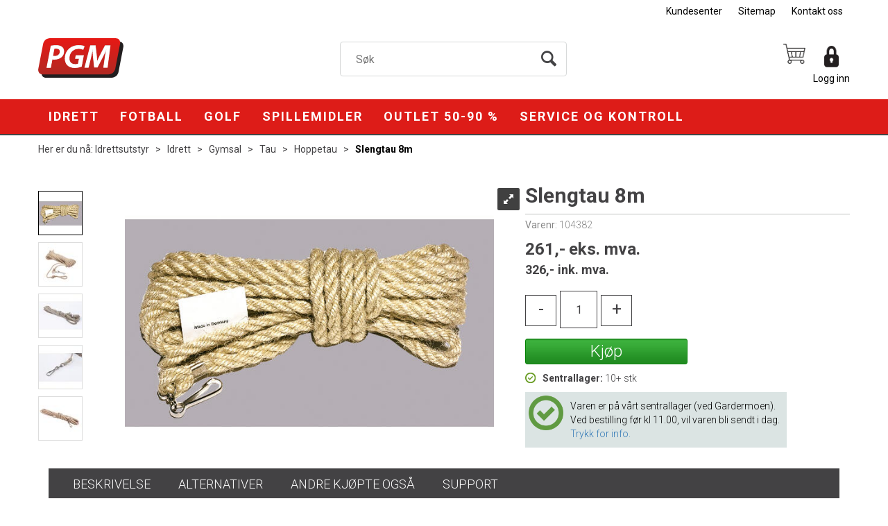

--- FILE ---
content_type: text/html; charset=utf-8
request_url: https://pgm.no/hoppetau/104382/slengtau-8m
body_size: 36232
content:


<!doctype html>

<html id="htmlTag" lang= "no">
<head id="ctl00_Head1"><meta http-equiv="X-UA-Compatible" content="IE=edge" /><meta charset="UTF-8" /><meta name="format-detection" content="telephone=no" /><meta name="viewport" content="width=device-width, initial-scale=1, shrink-to-fit=no"><title>Slengtau 8m  - PGM.no</title><link id="ctl00_LnRss" rel="alternate" type="application/rss+xml" title="Produktnyheter" href="/WebPages/produkt/rss.aspx" /><meta name="robots" content="noodp, noydir"/>
	<link rel="preconnect" href="https://ajax.googleapis.com">
<script type="text/javascript">
	WebFontConfig = {
		
			google: {
				families: ['Roboto:300,400,700','Droid Sans:300,400,700']
			},
		
    };

	(function(d) {
	            var wf = d.createElement('script'), s = d.scripts[d.scripts.length - 1];
	            wf.src = 'https://ajax.googleapis.com/ajax/libs/webfont/1.6.26/webfont.js';
	            wf.async = true;
	            s.parentNode.insertBefore(wf, s);
	        
	})(document); 


</script>
<meta property='og:title' content='Slengtau 8m' /><meta property='og:site_name' content='PGM.no' /><meta property='og:url' content='https://pgm.no/hoppetau/104382/slengtau-8m' /><meta property='og:description' content='Slengtau 8 meter&#160;P&#229; den ene enden henger en karabinkrok og sl&#248;yfe , slik at kun en person kan svinge tauetTauet er forsterket i midten der hvor slitasjen er st&#248;rstKan brukes b&#229;de inne og ute&#160;Spesifikasjoner&#160;Materiale: Mykt fibermaterialeLengde: 8 meter &lt;?xml:namespace prefix = &quot;o&quot; ns = &quot;urn:schemas-microsoft-com:office:office&quot; /&gt;' /><meta property="og:image" content="https://pgm.no/Media/Cache/Images/2/8/WEB_Image%20-1224330904.jpeg" /><script type="text/javascript" data-source="/dist/js/main-styles.098c7ad39da0dc54c63b.js"> "use strict";
(self["webpackChunkmcweb3"] = self["webpackChunkmcweb3"] || []).push([[899],{

/***/ 1234:
/***/ (function() {

// extracted by mini-css-extract-plugin


/***/ }),

/***/ 1323:
/***/ (function() {

// extracted by mini-css-extract-plugin


/***/ }),

/***/ 3370:
/***/ (function() {

// extracted by mini-css-extract-plugin


/***/ }),

/***/ 3992:
/***/ (function() {

// extracted by mini-css-extract-plugin


/***/ }),

/***/ 4390:
/***/ (function() {

// extracted by mini-css-extract-plugin


/***/ }),

/***/ 4925:
/***/ (function() {

// extracted by mini-css-extract-plugin


/***/ }),

/***/ 5332:
/***/ (function() {

// extracted by mini-css-extract-plugin


/***/ }),

/***/ 6197:
/***/ (function() {

// extracted by mini-css-extract-plugin


/***/ }),

/***/ 6276:
/***/ (function() {

// extracted by mini-css-extract-plugin


/***/ }),

/***/ 6303:
/***/ (function() {

// extracted by mini-css-extract-plugin


/***/ }),

/***/ 7024:
/***/ (function() {

// extracted by mini-css-extract-plugin


/***/ }),

/***/ 7652:
/***/ (function() {

// extracted by mini-css-extract-plugin


/***/ }),

/***/ 7714:
/***/ (function() {

// extracted by mini-css-extract-plugin


/***/ }),

/***/ 8460:
/***/ (function() {

// extracted by mini-css-extract-plugin


/***/ }),

/***/ 8685:
/***/ (function() {

// extracted by mini-css-extract-plugin


/***/ }),

/***/ 9616:
/***/ (function() {

// extracted by mini-css-extract-plugin


/***/ })

},
/******/ function(__webpack_require__) { // webpackRuntimeModules
/******/ var __webpack_exec__ = function(moduleId) { return __webpack_require__(__webpack_require__.s = moduleId); }
/******/ __webpack_require__.O(0, [188], function() { return __webpack_exec__(3370), __webpack_exec__(6303), __webpack_exec__(4925), __webpack_exec__(7714), __webpack_exec__(8460), __webpack_exec__(6197), __webpack_exec__(3992), __webpack_exec__(7024), __webpack_exec__(7652), __webpack_exec__(8685), __webpack_exec__(1323), __webpack_exec__(5332), __webpack_exec__(9616), __webpack_exec__(4390), __webpack_exec__(6276), __webpack_exec__(1234); });
/******/ var __webpack_exports__ = __webpack_require__.O();
/******/ }
]);
//# sourceMappingURL=main-styles.098c7ad39da0dc54c63b.js.map</script><script type="text/javascript" data-source="/dist/js/master-theme-styles-d4.f5011cd36ef4faa49357.js"> "use strict";
(self["webpackChunkmcweb3"] = self["webpackChunkmcweb3"] || []).push([[409],{

/***/ 3806:
/***/ (function() {

// extracted by mini-css-extract-plugin


/***/ })

},
/******/ function(__webpack_require__) { // webpackRuntimeModules
/******/ var __webpack_exec__ = function(moduleId) { return __webpack_require__(__webpack_require__.s = moduleId); }
/******/ var __webpack_exports__ = (__webpack_exec__(3806));
/******/ }
]);
//# sourceMappingURL=master-theme-styles-d4.f5011cd36ef4faa49357.js.map</script><link href="/dist/js/188.51be5b605475c8f586fe.css" rel="stylesheet" type="text/css" /><link href="/dist/js/main-styles.098c7ad39da0dc54c63b.css" rel="stylesheet" type="text/css" /><link href="/dist/js/master-theme-styles-d4.f5011cd36ef4faa49357.css" rel="stylesheet" type="text/css" /><link href="/api-no-session/stylesheet/combined/pgmd4.css?version=124" rel="stylesheet" type="text/css" /><link rel="shortcut icon" type="image/x-icon" href="/favicon.ico?dev=abcdefgh"></link><meta name="description" content="Slengtau 8 meter              På den ene enden henger en karabinkrok og sløyfe , slik at kun en person kan svinge tauet      Tauet er forsterket i mid..." /><meta name="keywords" content="Slengtau 8m,,Hoppetau,Tau,Gymsal,Idrett,Avdelinger,Idrettsutstyr" /><link rel="canonical" href="https://pgm.no/hoppetau/104382/slengtau-8m" /><link href="/dist/js/quantity-discount.73dc07d928531bdb9017.css" rel="stylesheet" type="text/css" /></head>
<body id="ctl00_MyBody" class=" hold-transition body-out mc-filter-left layoutver4 lang-1 mobilemenu-xs sort-filter listtype-grid mode-normal in-stock  body-product-info pgm-no customer-business page-id-2012856  department-id-2012856 body-menu-level-5 search-expanded pagetype-ProductInfo d4-immediate-loading login-type-  not-logged-in img-module-ver-1    cg-filter">
    <div id="cache-refresh-portal"></div>
<script type="text/javascript">
        window.D4LinkArraySetup = [];
        window.D4AiActive = true;
        window.D4AiRegisterStats = false;
    </script>
<script src="/scripts/storage.js?v=LRoFsfG_RvRw83zBr0u86eszmVwpW6P0qzdSOQymm8Y1" rel="preload" as="script"></script><script type="text/javascript">window.StorageService.storeScriptLookup([
  {
    "Key": "~/scripts/web.js",
    "Url": "/scripts/web.js?v=SkSOcsR3ogPJha8_A7AmfE-I0_oGvBUTspZtjP7VUiU1"
  },
  {
    "Key": "~/scripts/publisher.js",
    "Url": "/scripts/publisher.js?v=ajQA2E_uI_lk6ItZauezcn-jWYlh5Yujo-HX0Esnwgk1"
  },
  {
    "Key": "~/scripts/ckeditor.js",
    "Url": "/scripts/ckeditor.js?v=ajQA2E_uI_lk6ItZauezcn-jWYlh5Yujo-HX0Esnwgk1"
  },
  {
    "Key": "~/scripts/admin-panel.js",
    "Url": "/scripts/admin-panel.js?v=TXR12Bj3a5U463MELi-oQ9zK29T4R3Ta61Or1CGwYN81"
  },
  {
    "Key": "~/scripts/SearchDebug.js",
    "Url": "/scripts/SearchDebug.js?v=a9dFgheMV7QROoJf9L-yv8GTVkDltbGr7Qy_qH_5Odc1"
  },
  {
    "Key": "~/scripts/FreightReport.js",
    "Url": "/scripts/FreightReport.js?v=ITKjvIK9Fe7cGgflEC1wlLa_KuVYRJc-ymH6jGmr9rQ1"
  },
  {
    "Key": "~/scripts/web-2016.js",
    "Url": "/scripts/web-2016.js?v=RNWg07bAjOVEMnZt3ToCr7YgsnC87G9yBAqDd2UyZvI1"
  },
  {
    "Key": "~/scripts/web-defered-2016.js",
    "Url": "/scripts/web-defered-2016.js?v=aaUAJ3UmTX8vYomPecQR0bqbx4RzQCLRfPsLd0G0z201"
  },
  {
    "Key": "~/scripts/postloginview.js",
    "Url": "/scripts/postloginview.js?v=IruHMr9Jz70Q_OM0i1n6FSUz_jXZTOrwnZss5N-UZY41"
  },
  {
    "Key": "~/scripts/productlistbuy.js",
    "Url": "/scripts/productlistbuy.js?v=N6lU8XkeDT2SBsbiQ9SQqTsrqa9ZxQRl-Fb1oMM6JE41"
  },
  {
    "Key": "~/scripts/productlistfilter.js",
    "Url": "/scripts/productlistfilter.js?v=JG7sSyHNoiqYG4immpmC8dA_9spqBHxKE_8iCle31qI1"
  },
  {
    "Key": "~/scripts/productlistprice.js",
    "Url": "/scripts/productlistprice.js?v=JWnM-aEUAdHlY1reDgnUZmXdkeM7wgy56ZX_yz5wVZM1"
  },
  {
    "Key": "~/scripts/productlistfavorites.js",
    "Url": "/scripts/productlistfavorites.js?v=tMvAnRbpFibN4GPZBfkHsKmuS4plNyPOv8cXym2Z3jk1"
  },
  {
    "Key": "~/scripts/campaigncode.js",
    "Url": "/scripts/campaigncode.js?v=moTSX2rFSFRToSIXjyoe59UncSdHdPg1YgIjMppZRsE1"
  },
  {
    "Key": "~/scripts/product-info.js",
    "Url": "/scripts/product-info.js?v=221vZ6f1aAn6_UucKArI6XzGQLVlmYcRUeqsoTFrPog1"
  },
  {
    "Key": "~/scripts/common.js",
    "Url": "/scripts/common.js?v=BQlbHOdQJofmNew_lcknKyFa0p0cjXDQjiegQqleDuA1"
  },
  {
    "Key": "~/scripts/favorite.js",
    "Url": "/scripts/favorite.js?v=0XtC4FbPk0JL0uXY9PDVct8JsToe4vBi0P9KWF8A15I1"
  },
  {
    "Key": "~/scripts/autocampaigns.js",
    "Url": "/scripts/autocampaigns.js?v=qo3-P6hViO2mow0aflLacjI1ipZcekfQ6o9NZ-8oSMA1"
  },
  {
    "Key": "~/scripts/attributeselector.js",
    "Url": "/scripts/attributeselector.js?v=_C5tO9-x6E2-pG6Ih_YCdeKbCqRZdFsGgzrSjFVD98c1"
  },
  {
    "Key": "~/scripts/specialoffers.js",
    "Url": "/scripts/specialoffers.js?v=4m6NGxc_sm3dNDvyYnDk7ChpmIsEBg0PPKAIcSfmC1w1"
  },
  {
    "Key": "~/scripts/askforpriceview.js",
    "Url": "/scripts/askforpriceview.js?v=xBM0bHunlWH-jLkhygRotw2S5Hd6HqXr0jVKJmGLbHM1"
  },
  {
    "Key": "~/scripts/depid.js",
    "Url": "/scripts/depid.js?v=2s1i-xlG9hj_cEXLyCvQ7i3JqBmSa3PoqbZQ6ErOwqo1"
  },
  {
    "Key": "~/scripts/quantity-discount-2016.js",
    "Url": "/scripts/quantity-discount-2016.js?v=dUgAEglxPNdxF-1c7i26Odf3KqohMPu3DgJcEbsckjc1"
  },
  {
    "Key": "~/scripts/eniro.js",
    "Url": "/scripts/eniro.js?v=YyllzD7vF_HJvLhREER44JnR_DqOIktSBLz6f0sMMHk1"
  },
  {
    "Key": "~/scripts/variantmatrixview.js",
    "Url": "/scripts/variantmatrixview.js?v=aLlx_kmEu_gJk06j_eu7GiByI65KQRv29FBRL_lcB3g1"
  },
  {
    "Key": "~/scripts/loginCheckoutView.js",
    "Url": "/scripts/loginCheckoutView.js?v=4lPNPotbnLSfRsM_Aq7gaLtqxiAXoI6BbrdVemPRaLo1"
  },
  {
    "Key": "~/scripts/web-4.0.js",
    "Url": "/scripts/web-4.0.js?v=d109wuf1vkOHrf4AvCzs35BovsMHjZCHffHO7jWN3zk1"
  },
  {
    "Key": "~/scripts/storage.js",
    "Url": "/scripts/storage.js?v=LRoFsfG_RvRw83zBr0u86eszmVwpW6P0qzdSOQymm8Y1"
  },
  {
    "Key": "~/scripts/web-orderbook.4.0.js",
    "Url": "/scripts/web-orderbook.4.0.js?v=S3-e3e27mNnCzjfTvx40Yx_oPrmyEbbet0xautqaDdQ1"
  },
  {
    "Key": "~/scripts/orderbookManager.js",
    "Url": "/scripts/orderbookManager.js?v=xyqaoQatWwY-cXyVq0xWil6nOHEnV71oI2Ws6M8zSxM1"
  },
  {
    "Key": "~/scripts/gaia-all.js",
    "Url": "/scripts/gaia-all.js?v=rwmPuPOBUnaf7er1xDWzSoU94yDYTrM0Y7G0_TskBG81"
  },
  {
    "Key": "~/scripts/product-infoD4.js",
    "Url": "/scripts/product-infoD4.js?v=jmSFYU5OCK9MD0y-o8QI1UZUUYxNWeriLoUAj7cscGI1"
  },
  {
    "Key": "~/scripts/web-defered-4.0.js",
    "Url": "/scripts/web-defered-4.0.js?v=ntTO0cGqTAibLXhHdXND6xsxzJB2cSaZpXE5Qi99swU1"
  },
  {
    "Key": "~/scripts/render-utils.js",
    "Url": "/scripts/render-utils.js?v=QcUHVlvcSVv_WE94p-wUBc4Xv53hlFiMTLEvG0duK0o1"
  },
  {
    "Key": "~/scripts/productlistsorter.js",
    "Url": "/scripts/productlistsorter.js?v=i82VvJRNQ5Bq3zVzYKCmbEN4FaO46lvO2g4LxmJBaOk1"
  },
  {
    "Key": "~/scripts/bidbanner.js",
    "Url": "/scripts/bidbanner.js?v=LpSODu-M5cDOKLI_lAlSd6-GrD67d_fN5SQeR54mzQY1"
  },
  {
    "Key": "~/scripts/product-info-utils.js",
    "Url": "/scripts/product-info-utils.js?v=WUfpMFb7Ishi0OTxsRifgNaWSdFA89cpOHGsEyS5gqo1"
  },
  {
    "Key": "~/scripts/web-defered-giftcard.4.0.js",
    "Url": "/scripts/web-defered-giftcard.4.0.js?v=FknosZ_LlGHxrNme3Td0yzJeC5TO42QZCEIG2C5pm281"
  },
  {
    "Key": "~/scripts/variantmatrixview-d4.js",
    "Url": "/scripts/variantmatrixview-d4.js?v=qGMTc0P_B3CJYJvmnhU_ekpjEV7j2rZsKDYpqwTKtPU1"
  },
  {
    "Key": "~/scripts/customerregistration.js",
    "Url": "/scripts/customerregistration.js?v=Epu9s5TBhkFRMmK8KRbPHvkJf7O2ARv-y6ySgq0OCI41"
  },
  {
    "Key": "~/scripts/knockout.simplegrid.js",
    "Url": "/scripts/knockout.simplegrid.js?v=L0eFeIXNNCovuWuhmNs5qKWz-q9IKSNBQfEq4TeJzL41"
  },
  {
    "Key": "~/scripts/delete-customer.js",
    "Url": "/scripts/delete-customer.js?v=XvCQf3Enz2BuelHfpl2sF-3ESfSWFoESpib16ahbJmU1"
  },
  {
    "Key": "~/scripts/publisher-d4.js",
    "Url": "/scripts/publisher-d4.js?v=37nwJzZAWNo1PXbtYsw9EMbe9SjOFORTEmq_OQKpMqU1"
  },
  {
    "Key": "~/scripts/favorite-d4.js",
    "Url": "/scripts/favorite-d4.js?v=X_NBtcgGw9l2n7rjKXte9WyZWh5-USK9WQX--ueaQpc1"
  },
  {
    "Key": "~/scripts/giftcard-d4-purchase.js",
    "Url": "/scripts/giftcard-d4-purchase.js?v=jx8Ow4K1gULfYdTzjxuODdAcrv3rMb2nk28Ufy3qjio1"
  },
  {
    "Key": "~/scripts/giftcard-d4-receipt.js",
    "Url": "/scripts/giftcard-d4-receipt.js?v=aocqH1kGgXovMtcvlKwIB4x8aTDqJvXGx4H559Ko9TA1"
  },
  {
    "Key": "~/scripts/giftcard-d4-portal.js",
    "Url": "/scripts/giftcard-d4-portal.js?v=fIcCy7mHFvZQRHfdVt7zJrzsY_UTQT5djU0wlIiPmNY1"
  },
  {
    "Key": "~/scripts/d4reviews.js",
    "Url": "/scripts/d4reviews.js?v=3w6MFIxFm3bVXaJbaP4poj3hAxYhAznm-rjEs3pi04Y1"
  },
  {
    "Key": "~/scripts/quantity-discount.js",
    "Url": "/scripts/quantity-discount.js?v=dUgAEglxPNdxF-1c7i26Odf3KqohMPu3DgJcEbsckjc1"
  },
  {
    "Key": "~/scripts/productminprice.js",
    "Url": "/scripts/productminprice.js?v=B-hzjwCKb0gCEb4Cx6MOhKgZ_YhGOI0NY9IUPS5CPak1"
  },
  {
    "Key": "~/css/master/common.css",
    "Url": "/css/master/common.css?v=dhv_udQOYfADpvClGfxO5_ACfPivlNeSPdIN9gW7b141"
  },
  {
    "Key": "~/css/publisher/publisher.css",
    "Url": "/css/publisher/publisher.css?v=xd_MHEizfvjgFDOiJAD19COxFVOoErwzh-hXuCOFBck1"
  },
  {
    "Key": "~/css/menu.responsive.css",
    "Url": "/css/menu.responsive.css?v=UGbUNbO-JrDXBLzZKbQjJ7WoNx79JUnL47pj8W5e4xg1"
  }
]) </script><script src="/scripts/web-4.0.js?v=d109wuf1vkOHrf4AvCzs35BovsMHjZCHffHO7jWN3zk1"></script>
<script>// Product info image slider
function InitializeRoyalSlider(optionChangesXS, optionChangesSM, optionChangesMD) {

    jQuery(function () {

        var optionsXS = {
            controlNavigation: 'bullets',
            keyboardNavEnabled: true,
            numImagesToPreload: 1,
            navigateByClick: false,
            arrowsNav: false,
            imageScaleMode: 'fit',
            thumbs: false,
            video: {
                disableCSS3inFF: false
            },
            fullscreen: {
                enabled: true
            }
        };

        var optionsSM = {
            controlNavigation: 'bullets',
            keyboardNavEnabled: true,
            numImagesToPreload: 1,
            navigateByClick: false,
            imageScaleMode: 'fit',
            thumbs: false,
            video: {
                disableCSS3inFF: false
            },
            fullscreen: {
                enabled: true
            }
        };

        var optionsMD = {
            controlNavigation: 'thumbnails',
            keyboardNavEnabled: true,
            numImagesToPreload: 1,
            navigateByClick: false,
            imageScaleMode: 'fit',
            thumbs: {
                spacing: 10,
                orientation: 'vertical',
                autoCenter: false
            },
            video: {
                disableCSS3inFF: false
            },
            fullscreen: {
                enabled: true
            }
        };

        jQuery.extend(optionsXS, optionChangesXS);
        jQuery.extend(optionsSM, optionChangesSM);
        jQuery.extend(optionsMD, optionChangesMD);

        var options = {};
        switch (mcWeb.responsive.getScreenSize()) {
            case 'xs':
                options = optionsXS;
                break;
            case 'sm':
                options = optionsSM;
                break;
            default:
                options = optionsMD;
                break;
        }

        var slider = jQuery(".ProductInfo .prod-image-slider");
        var rs = slider.royalSlider(options).data('royalSlider');
        slider.prepend(slider.find('.rsNav'));

        if (rs != undefined && rs != null) {
            rs.ev.on('rsEnterFullscreen',
                function () {
                    jQuery('.product-image-container').addClass('rs-full-view');
                });
            rs.ev.on('rsExitFullscreen',
                function () {
                    jQuery('.product-image-container').removeClass('rs-full-view');
                });

            // Enter fullscreen on slide click/touch
            rs.ev.on('rsSlideClick',
                function () {
                    if (rs.isFullscreen) {
                        rs.exitFullscreen();
                    } else {
                        rs.enterFullscreen();
                    }
                });
        }
        //Hide load movie
        var el = jQuery('.rsContent.zindex-off');
        if (el != null) {
            setTimeout(function () { el.removeClass('zindex-off'); }, 1000);
        }

    });
}


// Product info scroll functions
(function ($) {
    $.fn.animateScrollTo = function (value, speed) {
        if (isNaN(value))
            value = 0;
        if (speed == null)
            speed = 'fast';

        $('html, body').animate({
            scrollTop: ($(this).offset().top + value) + 'px'
        }, speed);
        return this; // for chaining...
    }

    $.fn.scrollToTop = function () {
        $('html, body').animate({
            scrollTop: 0
        }, 'fast');
        return this; // for chaining...
    }

    // Fixed section menu when scrolling
    $("document").ready(function ($) {

        var isReady = false;
        var stickybar = null;
        $(document).on("header-menu-ready", function () {
            if (isReady) {
                return;
            }
            isReady = true;

            if (stickybar == null && $('.ProductInfo .section-menu').length > 0) {
                stickybar = new Stickybar(jQuery, '.ProductInfo .section-menu', 0, getTopMenuHeight());
            }
        });
    });

})(jQuery);

function getTopMenuHeight() {
    var $ = jQuery;
    var topm = $('.use-sticky-header .m-header-dock.stickybar');

    var offsetTop = -1;
    if (topm.length > 0) {
        offsetTop = topm.outerHeight(); //Found sticky header
    } else if ($('.use-sticky-header').length > 0) {
        offsetTop = 0; //Found sticky header
    }

    if (offsetTop > -1) {
        var minside = $('.m-header-dock.stickybar .top-menu');
        if (minside.length > 0 && minside.filter(":visible").length > 0) {
            offsetTop -= (minside.length > 0) ? minside.outerHeight() + 1 : 0;
        }

        var freeship = $('.stickybar .free-shipping-counter');
        if (freeship.length > 0 && freeship.filter(":visible").length > 0) {
            offsetTop -= (freeship.length > 0) ? freeship.outerHeight() : 0;
        }

        var bar = $('.use-sticky-header .menu-container.stickybar');
        var offset = (bar.length > 0) ? bar.outerHeight() : 0;

        return offset + offsetTop;
    }
    return 0;
}

function scrollToSection(sectionId, cssClass) {
    var topMenuHeight = getTopMenuHeight();
    if (jQuery('.menu-container.stickybar.fixed').length === 0)
        topMenuHeight = topMenuHeight * 2;

    var sectionMenuStickyBar = jQuery('.ProductInfo .section-menu.stickybar');
    var sectionMenuHeight = (sectionMenuStickyBar.length > 0) ? sectionMenuStickyBar.outerHeight() : 0;

    if (cssClass != null && cssClass.length > 1) {
        sectionId = cssClass;
    }

    jQuery(sectionId).animateScrollTo(-(topMenuHeight + sectionMenuHeight));
}

</script>

	<!-- GTM Data Layer -->
	<script>
	    window.dataLayer =  window.dataLayer ||  [];
	</script>

	
		<script>
		    dataLayer.push({             
                'IsSpider': 'True',
                'AvsenderId': '1',
		        'loggedIn': 'False',
                'customerType': 'Bedrift',
                'PriceIncVat': 'False',
                'CustomerOrgNbr': '',
		        'EAN': '',
		        'Brand': '',
		        'event': 'ProductPage',
		        'customerID': '404417',
		        'SiteType': 'd',
		        'RetailPrice': '326.00',
		        'BreadCrumb': 'Idrettsutstyr/Idrett/Gymsal/Tau/Hoppetau',
                'CustomerGroup': '',
		        'PaymentMethod': '',
		        'ProductID': '104382',
		        'ProductAltId': '290',
		        'AllProductIds': [],
                'TransactionData': [ ]
                
		    });
        </script>
	
		
			<script>
			    dataLayer.push({
			        'ecomm_pagetype': 'ProductPage',
			        'ecomm_pcat': 'Hoppetau',
			        'ecomm_pname': 'Slengtau 8m',
			        'ecomm_pvalue': '326.00',
			        'ecomm_totalvalue': '326.00',
			        'ecomm_prodid': '104382' 
			    });
			</script>
		
		<script>
            dataLayer.push({
                'email': '',
                'FirstName': '',
                'Surname': '',
                'CompanyName': '',
                'ContactId': '',
                'CustomerOrgNbr': '',
                'PrivatePhoneNo': '',
                'DirectPhoneNo': '',
                'PostCode': ''
            });
        </script>
    
		<script>
            dataLayer.push({
                'Email_SHA256': '',
                'FirstName_SHA256': '',
                'Surname_SHA256': '',
                'CompanyName_SHA256': '',
                'PrivatePhoneNo_SHA256': '',
                'DirectPhoneNo_SHA256': '',
                'PostCode_SHA256': ''
            });
        </script>
    

	<!-- GA4 dataLayer-->

    
        <script>
            dataLayer.push({
                event: 'view_item',
                ecommerce: {
                    currency: 'NOK',
                    value: 326.00,
                    items: [
                        {
                            item_id: '104382',
                            item_name: 'Slengtau 8m',
                            affiliation: 'PGM.no',
                            coupon: '',
                            discount: 0.00,
                            index: 0,
                            item_brand:'',
                            item_category: 'Gymsal',
                            item_category2: 'Tau',
                            item_category3: 'Hoppetau',
                            item_variant: '',
                            price: 326.00,
                            quantity: 1
                        }
                    ]
                }
            });
        </script>
    

	<!-- Google Tag Manager container script-->
	<script>
        
        const formHead = document.querySelector('head');
       

        formHead.addEventListener('readyForGtm', function(){
        
        (function(w, d, s, l, i) {
                    w[l] = w[l] || [];
                    w[l].push({
                        'gtm.start':
	                new Date().getTime(),

                event: 'gtm.js'
	        });
	        var f = d.getElementsByTagName(s)[0],
                j = d.createElement(s),
                dl = l != 'dataLayer' ? '&l=' + l : '';
            j.async = true;
	        j.src =
	            '//www.googletagmanager.com/gtm.js?id=' + i + dl;
            
	        f.parentNode.insertBefore(j, f);
	    })(window, document, 'script', 'dataLayer', 'GTM-NBCVTD');
            });

        
    </script>

	<!-- End Google Tag Manager -->


<div id="d-size" class="hidden" data-size="lg" data-size-set="False"></div>

<div id="hidden-nodeid" style="visibility: hidden; height: 0px;">
    2012856
</div>
<div id="hidden-search-url" style="visibility: hidden; height: 0px;">/search</div>
<div id="hidden-theme" style="visibility: hidden; height: 0px;">
    pgmd4
</div>
<div id="hidden-images-sizes" style="visibility: hidden; height: 0px;">
    <script language="javascript" type="text/javascript">var _imageSizeList = new Array(32,64,128,256,480,768,992,1200);</script>
</div>

<!--Update icon start-->
<div id="UpdateIcon" style="display: none;" class="UpdateControlModal">
    <div class="UpdateControlModalContent2"></div>
</div>


<div id="rhs-popup-sidebar"></div>
<div id="center-tiny-popup"></div>
<span id="backorder-popup-parent"></span>
<div id="o-wrapper" class="o-wrapper">

<form name="form1" method="post" action="./slengtau-8m" id="form1">
<div>
<input type="hidden" name="__EVENTTARGET" id="__EVENTTARGET" value="" />
<input type="hidden" name="__EVENTARGUMENT" id="__EVENTARGUMENT" value="" />

</div>

<script type="text/javascript">
//<![CDATA[
var theForm = document.forms['form1'];
if (!theForm) {
    theForm = document.form1;
}
function __doPostBack(eventTarget, eventArgument) {
    if (!theForm.onsubmit || (theForm.onsubmit() != false)) {
        theForm.__EVENTTARGET.value = eventTarget;
        theForm.__EVENTARGUMENT.value = eventArgument;
        theForm.submit();
    }
}
//]]>
</script>



<script type="text/javascript">
//<![CDATA[
PageLoad(true);//]]>
</script>

    <input type="hidden" name="ctl00$EnsureGaiaIncludedField" id="ctl00_EnsureGaiaIncludedField" /><!-- Ikke fjern denne. Alle sider må minst inneholde 1 gaiakomponent så lenge vi bruker gaia-->
    
<div class="modal fade" id="center-popup" tabindex="-1" role="dialog" aria-labelledby="center-popup">
	<div class="modal-dialog modal-lg">
		<div class="modal-content">
            <div class="lightbox-close" onclick="PubSub.publish(mcWeb.lightbox.events.onHideLightbox);" ></div>	      
			<div class="modal-body">
					<div id="refresh-center" class="refresh-center" style="display: none">
						<div class="refresh-center-item">
							<div class="refresh-center-ico"><i class="icon-spinner animate-spin"></i></div>
							<div class="refresh-txt">
								Oppdaterer, vennligst vent...
							</div>
						</div>
					</div>
				<div id="lightbox-placeholder" class="center-placeholder"></div>
				<div id="lightbox-placeholder2" class="center-placeholder"></div>
			</div>
		</div>
	</div>
</div>

<script language="javascript" type="text/javascript">
	jQuery(function () { mcWeb.hash.init(); });
</script>

    
    


<div id="InstSearchDiv" style="position:absolute; z-index:110;display: none;" class="stop-ajax-rendering">
		<div class="InstantSearch">
		    <div class="resultcolumn">
				<div  class="d4-instant-search-other-hits" data-bind="visible: OtherSearchesText().length > 0">
                    <h3 class="d4-instant-search-divider" data-bind="text: OtherSearchesText"></h3>
                </div>
                <div class="d4-instant-search-products" data-bind="visible: products().length > 0">
                    <h3 class="d4-instant-search-divider">Produkter</h3>
			        <table>
				        <tbody data-bind="template: { name: 'searchresult-template', foreach: products }, visible: products != null && products().length > 0">
				        </tbody>
					        <tfoot>
						        <tr data-bind="visible: TotalHits() > 0">
							        <td colspan="2" class="italic cursor">
								        Totalt antall treff:&nbsp;<span data-bind="text: TotalHits"></span>  
							        </td>

                                    <td colspan="2" class="italic cursor">
								        <a data-bind="event: {click:mcWeb.instantSearch.doSearch}" >Se hele resultatet...&nbsp;</a>  
							        </td>
						        </tr>
				        </tfoot>
			        </table>
                </div>
                <div  class="d4-instant-search-cat" data-bind="visible: ShowCategories()">
                    <h3 class="d4-instant-search-divider">Kategorier</h3>
                    <div data-bind="template: { name: 'searchresult-cat-template', foreach: categories }"></div>
                </div>
                <div class="d4-instant-search-brands" data-bind="visible: ShowBrands()">
                    <h3 class="d4-instant-search-divider">Merker</h3>
                     <div data-bind="template: { name: 'searchresult-brand-template', foreach: brands }"></div>
                </div>

                <div class="d4-instant-search-brands" data-bind="visible: ShowBrandNames()">
                    <h3 class="d4-instant-search-divider">Merkenavn</h3>
                     <div data-bind="template: { name: 'searchresult-brandname-template', foreach: brandnames }"></div>
                </div>

		        <div class="d4-instant-search-articles" data-bind="visible: ShowArticles() && TotalArticleHits() > 0 && ! ShowArticlesRHS()">
		            <h3 class="d4-instant-search-divider">Artikler</h3>
		            <div data-bind="template: { name: 'searchresult-article-template', foreach: articles }"></div>
		            Antall artikler funnet:&nbsp;<span data-bind="text: TotalArticleHits"></span>  
		        </div>
		    </div>
            <div class="instant-search-preview-column">
                <div class="d4-instant-search-preview d4-instant-search-loadbyajax" data-bind="visible: ShowPreview()">
                    <div id="ctl00_InstSrch_WPAInstantSearchPreview_Pnl2" class="load-first">

</div>

<div id="A100203" class="load-later   is-system-area"><div id="Field_InstantSearchProductPreview5060_0" class=" NoSlide web-pub-field container field-container-5060  readonly layout-d4_x1" data-field-id="5060" data-popup="0" data-popup-plc="0" data-lt="53" data-sf="0">
	<div class="row">
		<div id="A100203F5060N2012856" class="ajax-field inner-layout-container loaded" data-use-specific-layout="False" data-plid="2388" data-area-id="InstantSearchProductPreview" data-field-id="5060" data-userkey="5060" data-grouped-variants="True" data-node-id="2012856" data-manufacturerid="0" data-loaded-status="True" data-layoutid="120029" data-sf="0" data-listing-type="53" data-fieldcontainerid="5060">
			<div class="WebPubElement pub-currentproductorstaticcontent" data-elementid="1000000" data-area="InstantSearchProductPreview" data-fieldid="5060" data-nodeid="2012856" data-panel-id="Field_InstantSearchProductPreview5060_0" data-plid="2388"><div id="Element10020350601000000" class="d4-instant-search-preview-template">
				<div class="d4-instant-search-preview-top d4-instant-search-divider"><div class="d4-instant-search-preview-heading "><a href="/hoppetau/104382/slengtau-8m" class="AdProductLink"><span class="d4-instant-search-preview-header1">Slengtau 8m</span><span class="d4-instant-search-preview-header2"></span></a></div><div class="d4-instant-search-preview-price"><span class="  d4-price">261,-</span></div></div><div class="d4-instant-search-preview-bottom"><div class="d4-instant-search-preview-info"><div class="prod-text-content">
					<p class="MsoNormal" style="margin: 0cm 0cm 0pt; line-height: normal;"><strong>Slengtau 8 meter</strong></p><p class="MsoNormal" style="margin: 0cm 0cm 0pt; line-height: normal;"><strong></strong>&nbsp;</p><ul><li><div class="MsoNormal" style="margin: 0cm 0cm 0pt; line-height: normal;">På den ene enden henger en karabinkrok og sløyfe , slik at kun en person kan svinge tauet</div></li><li><div class="MsoNormal" style="margin: 0cm 0cm 0pt; line-height: normal;">Tauet er forsterket i midten der hvor slitasjen er størst</div></li><li><div class="MsoNormal" style="margin: 0cm 0cm 0pt; line-height: normal;">Kan brukes både inne og ute</div></li></ul><p class="MsoNormal" style="margin: 0cm 0cm 0pt; line-height: normal;"><strong></strong>&nbsp;</p><p class="MsoNormal" style="margin: 0cm 0cm 0pt; line-height: normal;"><strong>Spesifikasjoner</strong></p><p class="MsoNormal" style="margin: 0cm 0cm 0pt; line-height: normal;">&nbsp;</p><ul><li><div class="MsoNormal" style="margin: 0cm 0cm 0pt; line-height: normal;">Materiale: Mykt fibermateriale</div></li><li><div class="MsoNormal" style="margin: 0cm 0cm 0pt; line-height: normal;">Lengde: 8 meter <br></div></li></ul><p class="MsoNormal" style="margin: 0cm 0cm 8pt;"><span style="line-height: 107%; font-size: 13pt;"><?xml:namespace prefix = "o" ns = "urn:schemas-microsoft-com:office:office" /><o:p><font face="Calibri"></font></o:p></span>&nbsp;</p>
				</div></div><div class="d4-instant-search-preview-image AddProductImage"><img src="/Media/Web/ImageNotFound.gif" class="d4-lazy-thumb " data-status="Ok" border="0" width="100%" alt="Slengtau 8m" title="Slengtau 8m" data-plid="2388" data-image-index="0" data-width="240" data-height="240" data-elementid="1000000" data-css="" data-autoscale="True" id="d4img_2388_0_1000000_240_240"/></div></div>
			</div><script>window.D4LinkArraySetup.push ({elementId:'Element10020350601000000', productLink: '/hoppetau/104382/slengtau-8m'}); </script></div>
		</div>
	</div>
</div></div>


                </div>
		        <div class="d4-instant-search-accessories d4-instant-search-loadbyajax" data-bind="visible: ShowAccessories">
		            <h3 class="d4-instant-search-divider">Tilbehør</h3>
		            <div id="ctl00_InstSrch_WPAInstantSearchAccessories_Pnl2" class="load-first">

</div>

<div id="A100204" class="load-later   is-system-area"><div id="Field_InstantSearchProductAccessories5061_0" class=" NoSlide web-pub-field container field-container-5061  readonly layout-d4_x4" data-field-id="5061" data-popup="0" data-popup-plc="0" data-lt="3" data-sf="0">
	<div class="row">
		<div id="A100204F5061N2012856" class="ajax-field inner-layout-container loaded" data-use-specific-layout="False" data-plid="2388" data-area-id="InstantSearchProductAccessories" data-field-id="5061" data-userkey="5061" data-grouped-variants="True" data-node-id="2012856" data-manufacturerid="0" data-loaded-status="True" data-layoutid="120032" data-sf="0" data-listing-type="3" data-fieldcontainerid="5061">

		</div>
	</div>
</div></div>


                </div>
		        <div class="d4-instant-search-alternatives d4-instant-search-loadbyajax" data-bind="visible: ShowAlternatives">
		            <h3 class="d4-instant-search-divider">Alternativer</h3>
		            <div id="ctl00_InstSrch_WPAInstantSearchAlternative_Pnl2" class="load-first">

</div>

<div id="A100205" class="load-later   is-system-area"><div id="Field_InstantSearchProductAlternatives5062_0" class=" NoSlide web-pub-field container field-container-5062  readonly layout-d4_x4" data-field-id="5062" data-popup="0" data-popup-plc="0" data-lt="2" data-sf="0">
	<div class="row">
		<div id="A100205F5062N2012856" class="ajax-field inner-layout-container loaded" data-use-specific-layout="False" data-plid="2388" data-area-id="InstantSearchProductAlternatives" data-field-id="5062" data-userkey="5062" data-grouped-variants="True" data-node-id="2012856" data-manufacturerid="0" data-loaded-status="True" data-layoutid="120032" data-sf="0" data-listing-type="2" data-fieldcontainerid="5062">
			<div class="WebPubElement pub-alternatives" data-elementid="1000000" data-area="InstantSearchProductAlternatives" data-fieldid="5062" data-nodeid="2012856" data-panel-id="Field_InstantSearchProductAlternatives5062_0" data-plid="2390"><div id="Element10020550621000000" class="image-and-header1">
				<div class=""><div class="ProduktImg"><img src="/Media/Web/ImageNotFound.gif" class="d4-lazy-thumb " data-status="Ok" border="0" width="100%" alt="Hoppetau - Pakke med 10 stk Assorterte farger" title="Hoppetau - Pakke med 10 stk Assorterte farger" data-plid="2390" data-image-index="0" data-width="64" data-height="64" data-elementid="1000000" data-css="" data-autoscale="True" id="d4img_2390_0_1000000_64_64"/></div><a class=""><span class="">Hoppetau - Pakke med 10 stk</span></a></div>
			</div><script>window.D4LinkArraySetup.push ({elementId:'Element10020550621000000', productLink: '/hoppetau/104384/hoppetau-pakke-med-10-stk-assorterte-farger'}); </script></div><div class="WebPubElement pub-alternatives" data-elementid="1000001" data-area="InstantSearchProductAlternatives" data-fieldid="5062" data-nodeid="2012856" data-panel-id="Field_InstantSearchProductAlternatives5062_0" data-plid="20802"><div id="Element10020550621000001" class="image-and-header1">
				<div class=""><div class="ProduktImg"><img src="/Media/Web/ImageNotFound.gif" class="d4-lazy-thumb " data-status="Ok" border="0" width="100%" alt="Hoppetau - 2,5 meter" title="Hoppetau - 2,5 meter" data-plid="20802" data-image-index="0" data-width="64" data-height="64" data-elementid="1000001" data-css="" data-autoscale="True" id="d4img_20802_0_1000001_64_64"/></div><a class=""><span class="">Hoppetau - 2,5 meter</span></a></div>
			</div><script>window.D4LinkArraySetup.push ({elementId:'Element10020550621000001', productLink: '/hoppetau/124247/hoppetau-2-5-meter'}); </script></div><div class="WebPubElement pub-alternatives" data-elementid="1000002" data-area="InstantSearchProductAlternatives" data-fieldid="5062" data-nodeid="2012856" data-panel-id="Field_InstantSearchProductAlternatives5062_0" data-plid="16912"><div id="Element10020550621000002" class="image-and-header1">
				<div class=""><div class="ProduktImg"><img src="/Media/Web/ImageNotFound.gif" class="d4-lazy-thumb " data-status="Ok" border="0" width="100%" alt="Hoppetau - 3m - Gr&amp;#248;nn" title="Hoppetau - 3m - Gr&amp;#248;nn" data-plid="16912" data-image-index="0" data-width="64" data-height="64" data-elementid="1000002" data-css="" data-autoscale="True" id="d4img_16912_0_1000002_64_64"/></div><a class=""><span class="">Hoppetau - 3m - Gr&#248;nn</span></a></div>
			</div><script>window.D4LinkArraySetup.push ({elementId:'Element10020550621000002', productLink: '/hoppetau/120361/hoppetau-3m-gr%c3%b8nn'}); </script></div><div class="WebPubElement pub-alternatives" data-elementid="1000003" data-area="InstantSearchProductAlternatives" data-fieldid="5062" data-nodeid="2012856" data-panel-id="Field_InstantSearchProductAlternatives5062_0" data-plid="16909"><div id="Element10020550621000003" class="image-and-header1">
				<div class=""><div class="ProduktImg"><img src="/Media/Web/ImageNotFound.gif" class="d4-lazy-thumb " data-status="Ok" border="0" width="100%" alt="Hoppetau - 3m - Lilla" title="Hoppetau - 3m - Lilla" data-plid="16909" data-image-index="0" data-width="64" data-height="64" data-elementid="1000003" data-css="" data-autoscale="True" id="d4img_16909_0_1000003_64_64"/></div><a class=""><span class="">Hoppetau - 3m - Lilla</span></a></div>
			</div><script>window.D4LinkArraySetup.push ({elementId:'Element10020550621000003', productLink: '/hoppetau/120358/hoppetau-3m-lilla'}); </script></div>
		</div>
	</div>
</div></div>


                </div>

                <div class="d4-instant-search-articles d4-instant-search-loadbyajax" data-bind="visible: ShowArticlesRHS">
		            <h3 class="d4-instant-search-divider">Artikler</h3>
		            <div id="ctl00_InstSrch_WPAInstantSearchArticles_Pnl2" class="load-first">

</div>

<div id="A100250" class="load-later  is-advanced-area "></div>


                    Antall artikler funnet:&nbsp;<span data-bind="text: TotalArticleHits"></span>  
                </div>
            </div>
            
		    <script type="text/html" id="searchresult-article-template">
		        <span class="d4-instant-search-article">
		            <a class="NoUnderLine" data-bind="attr:{ href: ArticleLink, tabindex: TabIndex}">
		                <span  data-bind="html: ArticleTitle"></span>
		            </a>
		        </span>
		    </script>
            
		    <script type="text/html" id="searchresult-cat-template">
                <span class="d4-instant-search-category">
                    <a class="NoUnderLine" data-bind="attr:{ href: CatLink, tabindex: TabIndex}">
                        <span  data-bind="html: CatName"></span>(<span  data-bind="text: CatCount"></span>)
                    </a>
                </span>
            </script>
            
		    <script type="text/html" id="searchresult-brand-template">
		        <span class="d4-instant-search-brand">
		            <a class="NoUnderLine" data-bind="attr:{ href: BrandLink, tabindex: TabIndex}">
		            <span  data-bind="html: BrandName"></span>(<span  data-bind="text: BrandCount"></span>)
		          </a>
                </span>
		    </script>

            <script type="text/html" id="searchresult-brandname-template">
		        <span class="d4-instant-search-brand">
		            <a class="NoUnderLine" data-bind="attr:{ href: BrandLink, tabindex: TabIndex}">
		            <span  data-bind="html: BrandName"></span>
		          </a>
                </span>
		    </script>

			<script type="text/html" id="searchresult-template">
				<tr data-bind="css: { 'active': $parent.CurrentPlid() == ProduktLagerID}">
					<td class="Left">
						<div class="ProduktImg" data-bind="html: ImageTag"></div>
					</td>
					<td>
						<a class="NoUnderLine" data-bind="attr:{ href: ProduktLink, tabindex: TabIndex}, event: {mouseover:$parent.PreviewCurrentProduct}">
							<span data-bind="html: ProduktDesc1"></span><br />
							<span  data-bind="html: ProduktDesc2"></span>
						</a>
					</td>
                    <td>
                        <span class="bold" data-bind="html: Price"></span>
                    </td>
                    <td>
                        <button type="button" class="btn btn-default preview-button" title="Quick View+" data-bind="event: {click:$parent.PreviewCurrentProduct}" ><i class="glyphicon glyphicon-info-sign"></i></button>
                    </td>
				</tr>    
			
		    </script>

		</div>
	</div> 
		
	
  
	


    <div class="wrapper">

        

        <!-- Content Wrapper. Contains page content -->
        <div class="content-wrapper">
            <header class="headroom header--fixed hide-from-print  m-header-dock" role="banner">


                <div class="container header-inner">
                    <div class="row">

                        


                        
                            <div class="top-menu">
                                

<div class="TopMenu">

	
			<h3 class="TopMenuItem sid-1000007">
				
				

				<a class='InfoMenu '
				  style=''
					href='/kundesenter' 
					target='_self'
					title=''
				>Kundesenter</a>
			</h3>
		<img id="ctl00_CPHDptMnu_ctl00_RepeaterProductMenu_ctl01_ImageSepImg" class="ImageSepImg" src="../../App_Themes/Demonstrare4Dummy/Images/SeperatorArrow.gif" alt="|" style="border-width:0px;" />
			<h3 class="TopMenuItem sid-1000008">
				
				

				<a class='InfoMenu '
				  style=''
					href='/sitemap' 
					target='_self'
					title=''
				>Sitemap</a>
			</h3>
		<img id="ctl00_CPHDptMnu_ctl00_RepeaterProductMenu_ctl03_ImageSepImg" class="ImageSepImg" src="../../App_Themes/Demonstrare4Dummy/Images/SeperatorArrow.gif" alt="|" style="border-width:0px;" />
			<h3 class="TopMenuItem sid-1000009">
				
				

				<a class='InfoMenu '
				  style=''
					href='/kontaktoss' 
					target='_self'
					title=''
				>Kontakt oss</a>
			</h3>
		

	
	
</div>

                            </div>
                        

                        <div style="clear: both"></div>

                        <a class="header-logo" href="/" ><img class="HeaderLogo" src="/App_Themes/MASTER/images/1px_transparent.png" alt="Tilbake til forsiden!" ></a>

                        <div class="header-main ">

                            
                                <div class="login-container">
                                    

<div class="login-details">
    <a id="customerServiceLink" class="kundersenterIcon" rel="nofollow" aria-label="Kundesenter" href="/kundesenter"></a>
    <a id="loginuser" class="LoginUserInfo" aria-label="Login user info" href="/kundesenter"></a>
    
</div>
<div id="loginout-content" class="LogInButtonContainer" ><a id="loginout" class="LogInButton" href="#login">Logg inn</a>
</div>

                                </div>
                            
                            <div id="m-search">
                                <i class="icon-search"></i>
                            </div>

                            <div class="small-cart-onpage">
                                <div id="smallcart-page"><div class="smallcart-content"><div id="mcweb-cartsmall-cartsmall" class="knockout-bind">
	



<div class="cart-small-links cart-small-favorite pull-right col-xs-12">


    <div class="cart-small-fav" data-bind="visible: (favoriteCount() > -1 && isVisible())" style="display: none;">
        <a class="btn-fav-cart btn btn-link" data-bind="attr: { href: favoriteCartUrl }">
            <i class="glyphicon " data-bind="css: { 'glyphicon-heart-empty heart-empty': favoriteCount() < 1, 'glyphicon-heart heart-full': favoriteCount() > 0 }"></i>
            <span class="fav-cart-text" data-bind="visible: favoriteCount() > 0, text: favoriteCount()"></span>
        </a>
    </div>
    

    <div class="cart-small" role="region" aria-label="Shopping Cart" data-bind="css: { 'btn-group': cartItems().length > 0 }">
        <!-- EJ 133650 : Removed data-trigger="focus", causes problems with CNET -->
        <a tabindex="0" class="cart-small-trigger btn btn-default" data-bind="visible: cartItems().length >= 0, css: { 'cart-small-has-item': cartItems().length > 0 }, popover: { html: true, titleid: 'small-cart-title', contentid: 'small-cart-content', contentClass: 'cart-small-popover' + (OrderbookActive ? ' cart-small-orderbook' : '') }"
            style="display: none; border: none;">

            <span class="cart-small-icon">
                <i class="icon-basket" data-bind="visible: isVisible()" style="display: none;"></i>
            </span>

            <span class="cart-small-empty" data-bind="visible: (cartItems().length < 1 && isVisible() && isCartItemsSet() && OrderbookDate() == '')" style="display: none;">
                Ingen varer i handlevognen
            </span>
            <span class="cart-small-empty" data-bind="visible: (cartItems().length < 1 && isVisible() && isCartItemsSet() && OrderbookDate() != '')" style="display: none;">
                Ingen varer i ordreboka
            </span>
            <span class="cart-small-empty" data-bind="visible: (cartItems().length < 1 && isVisible() && isCartItemsSet() && OrderbookDate() != '' && orderbooks() != null && orderbooks().length > 0), text: cartName" style="display: none;"></span>

            <span class="cart-small-load" data-bind="visible: !isVisible()">
                <i class="icon-spinner animate-spin"></i>
            </span>
            <span class="cart-small-items" data-bind="visible: (cartItems().length > 0 && isVisible())" style="display: none;">
                <span class="cart-small-count" data-bind="text: itemCount()"></span>
                <span class="cart-small-product" data-bind="visible: (itemCount() == 1 && isVisible())">
                    produkt
                </span>
                <span class="cart-small-product" data-bind="visible: (itemCount() > 1 && isVisible())">
                    produkter
                </span>

                <span class="cart-small-product-txt" data-bind="css: { 'inkvat': chkPriceIncExVat() }">
                    <!-- ko if: (!chkPriceIncExVat() && !showLeasingCosts()) -->
                    <span class="small-cart-before-sum">(</span><!--ko text: priceTotalProducts  --><!--/ko--><span class="small-cart-after-sum">)</span>
                    <!-- /ko -->
                    <!-- ko if: (chkPriceIncExVat() && !showLeasingCosts()) -->
                    <span class="small-cart-before-sum">(</span><!--ko text: priceTotalProductsInkVat --><!--/ko--><span class="small-cart-after-sum">)</span>
                    <!-- /ko -->
                    <!-- ko if: showLeasingCosts() -->
                    <span class="small-cart-before-sum">(</span><!--ko text: LeasingTermAmountExVat  --><!--/ko--><span class="small-cart-after-sum">)</span>                  
                    <!-- /ko -->
                </span>
            </span>

            <span class="cart-small-togle-icon" data-bind="visible: cartItems().length > 0, css: { 'cart-small-togle-open': popoverOpen() }" style="display: none;">
                <span class="caret"></span>
            </span>

        </a>
        <a class="cart-small-goto-checkout btn btn-primary" aria-label="Go to Checkout" aria-controls="checkout-page" data-bind="click: onClickGoToCheckout, visible: cartItems().length > 0" style="display: none;">
            <span>Til kassen</span>
        </a>
    </div>


    <div id="small-cart-title" class="cart-small-trigger-title hide">
        <div class="close" aria-label="Close" role="button" data-bind="click: $root.onClose"><span aria-hidden="true">&times;</span></div>
        <div data-bind="visible: orderbooks().length > 0" class="btn-group" role="group" aria-label="...">
            <button type="button" class="btn btn-default" data-bind="event: { click: doShowActiveCart }, css: { active: !showOrderbookSummary() } ">
                Aktiv leveringsdato
            </button>
            <button type="button" class="btn btn-default" data-bind="event: { click: doShowOrderbookSummary }, css: { active: showOrderbookSummary() } ">
                Leveringsdatoer
            </button>
            <button type="button" class="btn btn-default" data-bind="event: { click: doRedirectToOrderOverviw }">
                Ordre oversikt
            </button>
        </div>
        <div class="row">
            <div class="pull-left" data-bind="visible: !showOrderbookSummary()">
                <span data-bind="visible: orderbooks().length == 0">
                    Handlevogn
                </span>
            </div>
            <div class="pull-right" data-bind="visible: cartItems().length > 0 && !showOrderbookSummary()" style="display: none;">
                <!--ko text: itemCount() -->
                <!--/ko-->
                varer i handlevognen
                <span data-bind="visible: orderbooks().length > 0, text: displayDate "></span>
            </div>
        </div>
    </div>
    <div class="cart-small-trigger-content hide" id="small-cart-content">
        <div class="panel-body">
            <div class="row">
                <div class="pull-left col-xs-12" data-bind="visible: !showOrderbookSummary()">
                    <div data-bind="visible: orderbooks().length > 0">
                        <div class="dropdown">
                            <button class="btn btn-default dropdown-toggle" type="button" id="ddl-carts" data-toggle="dropdown" aria-haspopup="true" aria-expanded="true">
                                <span data-bind="text: displayDate"></span><span class="caret"></span>
                            </button>
                            <ul class="dropdown-menu" aria-labelledby="ddl-carts">
                                <!-- ko template: { name: 'orderbook-list-template', foreach: orderbooks} -->
                                <!-- /ko -->
                            </ul>
                        </div>
                    </div>
                </div>
            </div>
            <div data-bind="visible: !showOrderbookSummary()" class="cart-small-orderbook-summary">
                <!-- ko template: { name: smallCartItemTemplate(), foreach: cartItemsToShow} -->
                <!-- /ko -->
                <a href="#" data-role="none" data-ajax="false" class="cart-show-all-items cart-small-tocart" data-bind="click: onClickGoToCart, visible: (cartItems().length > 0 && numberOfItemsToShow() > 0 && cartItems().length > numberOfItemsToShow())">
                    Klikk her for å se alle
                </a>

                <div class="small-cart-empty-items" data-bind="visible: cartItems().length < 1">
                    Handlevognen er tom.
                </div>

            </div>

            <div class="cart-small-orderbook-summary" id="small-cart-orderbook-summary" data-bind="visible: showOrderbookSummary()"></div>
        </div>
        <div class="panel-footer" data-bind="visible: !showOrderbookSummary()">
            <div class="row cart-small-footer">
                <div class="row">
                    <div class="form-inline col-xs-5">
                        <div class="checkbox cart-small-vat" data-bind="visible: showIncVatCheckbox">
                            <label>
                                <input id="price-inc-ex-vat" type="checkbox" name="price-inc-ex-vat" value="" data-bind="checked: chkPriceIncExVat, click: $root.onClickVat.bind($root), enable:!disableIncExVatChange ">
                                Priser inkl. mva.
                            </label>
                        </div>
                        <div class="checkbox cart-small-vat" data-bind="visible: showPriceDisplayControls">
                            <label>
                                <input type="checkbox" name="price-show-veil-pris" value="" data-bind="checked: chkShowVeilPris, click: $root.onClickVeil.bind($root), visible: showPriceDisplayControls">
                                Veil.
                            </label>
                        </div>
                        <div class="checkbox cart-small-vat" data-bind="visible: showPriceDisplayControls">
                            <label>
                                <input type="checkbox" name="price-hide-customer-price" value="" data-bind="checked: chkHideCustomerPice, click: $root.onClickHideCustomerPrice.bind($root)">
                                Skjul Netto
                            </label>
                        </div>
                    </div>
                    <div class="col-xs-7 cart-small-total" data-bind="visible: cartItems().length > 0" style="display: none;">
                        <div class="cart-small-total-txt pull-right">

                            <div data-bind="visible: showLeasingCosts">
                                <span class="cart-small-total-txt-1">
                                    Totalt eks. mva
                                </span>
                                <span class="cart-small-total-exvat" data-bind="text: LeasingTermAmountExVat"></span>

                                <span class="cart-small-orpaynow-txt">
                                    Eller kjøp nå for
                                </span>
                                <span class="cart-small-orpaynow-total" data-bind="visible:smallCartFees, click: switchToPayNow">
                                    <span class="cart-small-total-exvat" data-bind="visible: (!chkPriceIncExVat() && invoiceFee()), text: priceTotal"></span>
                                    <span class="cart-small-total-inkvat" data-bind="visible: (chkPriceIncExVat() && invoiceFee() && summarySumAfterCostReductionsIncVat().length <= 0), text: priceTotalInkVat"></span>
                                <span class="cart-small-total-inkvat" data-bind="visible: (chkPriceIncExVat() && invoiceFee() && summarySumAfterCostReductionsIncVat().length > 0), text: summarySumAfterCostReductionsIncVat"></span>
                                </span>
                                <span class="cart-small-orpaynow-total" data-bind="visible:!smallCartFees, click: switchToPayNow">
                                    <span class="cart-small-total-exvat" data-bind="visible: (!chkPriceIncExVat()), text: priceTotalProducts"></span>
                                    <span class="cart-small-total-inkvat" data-bind="visible: (chkPriceIncExVat() && summarySumAfterCostReductionsIncVat().length <= 0), text: priceTotalProductsInkVat"></span>
                                    <span class="cart-small-total-inkvat" data-bind="visible: (chkPriceIncExVat() && summarySumAfterCostReductionsIncVat().length > 0), text: summarySumAfterCostReductionsIncVat"></span>
                                </span>
                                
                            </div>

                            

                            <div id="ctl00_CartSmall1_ctl00_ctl02_NoFees" data-bind="visible: doNotShowLeasingCosts">
                                <!-- Total without Fee Start -->
                                <span class="cart-small-total-txt-1" data-bind="visible: !chkPriceIncExVat()">
                                    Totalt eks. mva
                                </span>
                                <span class="cart-small-total-exvat" data-bind="visible: (!chkPriceIncExVat()), text: priceTotalProducts"></span>

                                <!-- InkVat -->
                                <span class="cart-small-total-txt-1" data-bind="visible: chkPriceIncExVat() ">
                                    Totalt ink. mva
                                </span>
                                <span class="cart-small-total-inkvat" data-bind="visible: (chkPriceIncExVat() && summarySumAfterCostReductionsIncVat().length <= 0), text: priceTotalProductsInkVat"></span>
                                <span class="cart-small-total-inkvat" data-bind="visible: (chkPriceIncExVat() && summarySumAfterCostReductionsIncVat().length > 0), text: summarySumAfterCostReductionsIncVat"></span>
                                
                                <span class="cart-small-or-leasing-txt" data-bind="visible: (LeasingTermAmountExVat().length > 0)">
                                    Eller leasing for
                                </span>
                                <span class="cart-small-total-leasing-cost" data-bind="text: LeasingTermAmountExVat, click: switchToLeasing"></span>
                                
                                <!-- Total without Fee  End -->
                                
                            </div>
                        </div>
                    </div>
                </div>

                <div class="row cart-small-button">
                    <div class="col-xs-6" data-bind="visible: showGoToCart" style="display: none;">
                        <button type="button" href="#" data-role="none" data-ajax="false" class="btn btn-default btn-block cart-small-tocart" aria-label="Go to Cart" data-bind="click: onClickGoToCart, visible: (cartItems().length > 0)">
                            Til handlevogn
                            <span data-bind="visible: orderbooks().length > 0 && OrderbookDate() != null && OrderbookDate().length > 0, text: displayDate"></span>
                        </button>
                    </div>
                    <div class="col-xs-6" data-bind="visible: showGoToCheckout" style="display: none;">
                        <button type="button" href="#" data-role="none" data-ajax="false" class="btn btn-primary btn-block cart-small-tocheckout" aria-label="Go to Checkout" data-bind="click: onClickGoToCheckout, visible: (cartItems().length > 0)">
                            Til kassen
                            <span data-bind="visible: orderbooks().length > 0 && OrderbookDate() != null && OrderbookDate().length > 0, text: displayDate"></span>
                        </button>
                    </div>
                </div>
            </div>
        </div>
    </div>
</div>




<script type="text/html" id="orderbook-list-template">
    <li><a href="#" data-bind="css: { 'cart-orderbook-item': true, 'selected': Selected }, attr: { value: WebCartId }, text: DisplayDate, click: $root.onSelectCart" ></a></li>
</script>


<script type="text/html" id="cartsmallitem-template">
    <div class="row cart-small-items">
        <div class="col-xs-8 cart-desc">
            <img data-bind="attr: { src: ProductImage }, click: $root.onClickProductLink" class="img-responsive" />
            <p class="cart-item-header" data-bind="text: ProductDesc1, click: $root.onClickProductLink"></p>
        </div>

        <div class="col-amount-xs col-xs-1">
            <p class="cart-item-quantity" data-bind="text: Quantity"></p>
        </div>

        <div class="col-xs-3 cart-price">
            <p class="col-price">
                <span class="price" data-bind="text: LinePriceAfterDiscount, visible: AmountAfterReductionIncVat().length <= 0 && LinePriceAfterDiscount().length > 0"></span>
                <span class="price" data-bind="text: Price1, visible: AmountAfterReductionIncVat().length <= 0 && LinePriceAfterDiscount().length <= 0"></span>
                <span class="price" data-bind="text: AmountAfterReductionIncVat, visible: AmountAfterReductionIncVat().length > 0"></span>
            </p>
            <p class="col-delete">
                <a href="#" data-bind="click: $root.onClickRemove"><i class="icon-cancel-circled"></i></a>
            </p>
        </div>
        <div class="clearfix col-xs-12">
            <div class="row-line" data-bind="css: { 'last-row': $index() == $parent.cartItems().length - 1 }"></div>
        </div>

    </div>
</script>

<script type="text/html" id="cartsmallitem-leasing-template">
    <div class="row cart-small-items">
        <div class="col-xs-8 cart-desc">
            <img data-bind="attr: { src: ProductImage }, click: $root.onClickProductLink" class="img-responsive" />
            <p class="cart-item-header" data-bind="text: ProductDesc1, click: $root.onClickProductLink"></p>
        </div>

        <div class="col-amount-xs col-xs-1">
            <p class="cart-item-quantity" data-bind="text: Quantity"></p>
        </div>

        <div class="col-xs-3 cart-price">
            <p class="col-price">
                <span class="price" data-bind="text: LeasingTotalCost"></span>
            </p>
            <p class="col-delete">
                <a href="#" data-bind="click: $root.onClickRemove"><i class="icon-cancel-circled"></i></a>
            </p>
        </div>
        <div class="clearfix col-xs-12">
            <div class="row-line" data-bind="css: { 'last-row': $index() == $parent.cartItems().length - 1 }"></div>
        </div>

    </div>
</script>
<script type="text/javascript">jQuery(function () {
loadModule(mcWeb.cartsmall, 'cartsmall', 'mcweb-cartsmall-cartsmall', null, {"IsLoggedIn":false,"ShowCartCollapsed":false,"ShowRemoveCart":false,"ShowContinueShoping":false,"ShowGoToCheckout":true,"ShowLinkTop":false,"ShowAmountsBottom":false,"ShowCartAlteration":false,"ShowMessageToSalesDep":false,"ShowDiscountCode":false,"ShowPriceIncExVat":true,"ShowRemoveButton":false,"ShowCart":false,"ShowInvoiceFee":false,"ShowGoToCart":true,"ShowTotalInkCarrier":false,"ShowShipment":false,"ShowRegistrationType":false,"HrefLogin":null,"InlineEditor":false,"ShowPriceDisplayControls":false,"ShowVeilPrisValue":true,"HideCustomerPriceValue":false,"ShowCartItemInfo":0,"ShowSeparateFraktFakturaCost":false,"NbrOfDecimals":0,"QuantityMaxlength":0,"FavoriteCartUrl":"/mine-favoritter","OfferCartUrl":"/kundesenter/ordrehistorikk/tilbudsstatus","SmallCartItemsToShow":0,"DecimalsQuantity":0,"ShowAddToFavorite":false,"PopupTime":1000,"MinimumSessionTimeoutUponLoginOrPurchase":0,"MaximumSessionTimeoutWhenNotLoggedInAndEmptyCart":0,"SessionEndPopupTime":0,"IsBedrift":false,"QuantityStepValue":0.0,"PackageSizeMode":0,"OrderRefRequired":false,"ShowExternalCheckout":false,"DisableIncExVatChange":false,"HideSomePricesForMport":false,"CampaingVoucherCanDeductSpecialFees":false,"ShowRRP":false,"SmallCartFees":false,"ShowIncVatCheckbox":true,"GiftcardsEnabled":false});
});
</script>
</div></div></div>
                            </div>
                           
                            
                            
                            <div class="container-top-menu ">
                                <div class="bar1"></div>
                                <div class="bar2"></div>
                                <div class="bar3"></div>
                            </div>

                            <a href="/" class="home" aria-label="Home">
                                <i class="icon-left-circled2" aria-hidden="true"></i>
                            </a>

                            


<input type="submit" value="test" style="display: none;" />
<!--Hindrer submit av søk når man trykker enter i antallboksen m.fl. -->

<div id="ctl00_Search1_SearchBox_Srch" class="HeaderSearch">
	

    <script type="text/javascript">
jQuery(function() {
mcWeb.instantSearch.search('ctl00_Search1_SearchBox_InstSearchTB', true)});
</script>
    


    <table border="0" cellpadding="0" cellspacing="0">
        <tr>
            <td class=" main-search-a">                
                <i class="close-instant-search icon-cancel" type="image" id="CloseSearchButton" alt="Lukk" onclick="mcWeb.instantSearch.clearAndFocus('ctl00_Search1_SearchBox_InstSearchTB', event); "></i>
                <input name="ctl00$Search1$SearchBox$InstSearchTB" type="search" id="ctl00_Search1_SearchBox_InstSearchTB" autocomplete="off" placeholder="Søk" onclick="mcWeb.instantSearch.focusOnSearch(event, this);" class="TextBoxSearchDisable main-search-type" autocorrect="off" tabindex="0" onfocus="mcWeb.instantSearch.setSearchBoxCoord(event,this);" spellcheck="false" autocapitalize="off" onfocusout="mcWeb.instantSearch.onFocusOut(event, this);" />
            </td>
            
            <td class="main-search-b">
                
                
                
                    <div class="search-btn" onclick="mcWeb.instantSearch.doSearch(); return false;" TabIndex="0">
                        <span class="search-btn-text">Søk</span>
                        <i class="icon-search"></i>
                   </div>
                
            </td>
        </tr>
    </table>


</div>
<input type="hidden" id="InstSearchX" name="InstSearchX" />
<input type="hidden" id="InstSearchY" name="InstSearchY" />

<script language="javascript" type="text/javascript">

    jQuery(function () {
        mcWeb.instantSearch.load();

        function focusOnSearch(obj) {
            obj.className = "TextBoxSearchEnable main-search-type";
            obj.value = "";
            jQuery("[id$='ctl00_Search1_SearchBox_InstSearchTB']").val("");
        }

        function changeSticky(searchBoxID, stickyCheckBox, panel) {
            if (stickyCheckBox.checked) {
                jQuery(stickyCheckBox).attr('class', 'FixedStickyCheckBox');
                jQuery('#' + panel).attr('class', 'HeaderSearch FixedSearchBox');
                jQuery('#' + searchBoxID).attr('onfocus', 'mcWeb.instantSearch.setSearchBoxCoordFixed(event,this,\'\');');
            } else {
                jQuery(stickyCheckBox).attr('class', '');
                jQuery('#' + panel).attr('class', 'HeaderSearch');
                jQuery('#' + searchBoxID).attr('onfocus', 'mcWeb.instantSearch.setSearchBoxCoord(event,this,\'\');');
            }
        }
    });
</script>


                            <div class="DoNotShowPricesSpan">
                                
                            </div>


                        </div>

                        <div id="ctl00_HeaderPublishAreaContainer" class="HeaderPublishAreaContainer">
	
                            <div id="ctl00_HeaderPublishArea_Pnl2" class="load-first">

	</div>

<div id="A100048" class="load-first  "></div>


                        
</div>

                        <div style="clear: both"></div>
                    </div>
                </div>
            </header>
        
            <div class="menu-container">
                <div class="container menu-inner">
                    <div class="row">
                        <div id="SubMenuArea" class="SubMenuArea ">

                            
                            <div id="menu-placeholder"></div>
                            
                            
                        </div>
                    </div>
                </div>

                

            </div>

            <div class="slideshow-container">
                <!-- Publish area right under the departmentmenu -->
                <div id="ctl00_AreaSlidesTopVisible" class="SlideshowContainer">
	
                    <div id="ctl00_WebPubArea1_Pnl2" class="load-first">

	</div>

<div id="A100033" class="load-first  "></div>


                
</div>
            </div>

            <div class="breadcrumb-container">
                <div class="container breadcrumb-inner">
                    <div class="row">
                        <div class="breadcrumb-content">
                            <div>
	<div id="Field_SystemBreadCrumb5073_0" class=" NoSlide web-pub-field container field-container-5073  layout-d4_x1 hidden-xs hidden-sm hidden-md hidden-lg hidden-xl" data-field-id="5073" data-popup="0" data-popup-plc="0" data-lt="0" data-sf="0">
		<div class="row">
			<div id="A100234F5073N2012856" class="ajax-field inner-layout-container loaded" data-use-specific-layout="False" data-plid="0" data-area-id="SystemBreadCrumb" data-field-id="5073" data-userkey="5073" data-grouped-variants="True" data-node-id="2012856" data-manufacturerid="0" data-loaded-status="True" data-layoutid="120029" data-sf="0" data-listing-type="0" data-fieldcontainerid="5073">
				<div class="WebPubElement pub-static" data-elementid="23702" data-area="SystemBreadCrumb" data-fieldid="5073" data-nodeid="2012856" data-panel-id="Field_SystemBreadCrumb5073_0">

	<div class="BreadCrumb">		
        <span class="BreadCrumbTitle">Her er du nå:</span>
		
		
                <a class='NoUnderLine' href='/' target='_self' title='Kj&#248;p idrettsutstyr i v&#229;r nettbutikk - h&#248;y kvalitet og rask levering'>Idrettsutstyr</a>
			<span id="ctl00_RepeaterProductMenu_ctl01_LabelBreadCrumbSep" class="breadcrumb-split">  >  </span>
                <a class='NoUnderLine' href='/idrett' target='_self' title='Idrett'>Idrett</a>
			<span id="ctl00_RepeaterProductMenu_ctl03_LabelBreadCrumbSep" class="breadcrumb-split">  >  </span>
                <a class='NoUnderLine' href='/idrett/gymsal' target='_self' title='Gymsal'>Gymsal</a>
			<span id="ctl00_RepeaterProductMenu_ctl05_LabelBreadCrumbSep" class="breadcrumb-split">  >  </span>
                <a class='NoUnderLine' href='/idrett/gymsal/tau' target='_self' title='Tau'>Tau</a>
			<span id="ctl00_RepeaterProductMenu_ctl07_LabelBreadCrumbSep" class="breadcrumb-split">  >  </span>
                <a class='BreadCrumbLink NoUnderLine' href='/idrett/gymsal/tau/hoppetau' target='_self' title='Hoppetau'>Hoppetau</a>
			<span id="ctl00_RepeaterProductMenu_ctl09_LabelBreadCrumbSep" class="breadcrumb-split">  >  </span>
                <a class='BreadCrumbLink NoUnderLine NoUnderLineAll' title=''>Slengtau 8m</a>
			
	</div>

</div>
			</div>
		</div>
	</div><div id="Field_SystemBreadCrumb5128_0" class=" NoSlide web-pub-field container field-container-5128  layout-d4_x1" data-field-id="5128" data-popup="0" data-popup-plc="0" data-lt="0" data-sf="0">
		<div class="row">
			<div id="A100234F5128N2012856" class="ajax-field inner-layout-container loaded" data-use-specific-layout="False" data-plid="0" data-area-id="SystemBreadCrumb" data-field-id="5128" data-userkey="5128" data-grouped-variants="True" data-node-id="2012856" data-manufacturerid="0" data-loaded-status="True" data-layoutid="120029" data-sf="0" data-listing-type="0" data-fieldcontainerid="5128">
				<div class="WebPubElement pub-static" data-elementid="24510" data-area="SystemBreadCrumb" data-fieldid="5128" data-nodeid="2012856" data-panel-id="Field_SystemBreadCrumb5128_0">

	<div class="BreadCrumb">		
        <span class="BreadCrumbTitle">Her er du nå:</span>
		
		
                <a class='NoUnderLine' href='/' target='_self' title='Kj&#248;p idrettsutstyr i v&#229;r nettbutikk - h&#248;y kvalitet og rask levering'>Idrettsutstyr</a>
			<span id="ctl00_RepeaterProductMenu_ctl01_LabelBreadCrumbSep" class="breadcrumb-split">  >  </span>
                <a class='NoUnderLine' href='/idrett' target='_self' title='Idrett'>Idrett</a>
			<span id="ctl00_RepeaterProductMenu_ctl03_LabelBreadCrumbSep" class="breadcrumb-split">  >  </span>
                <a class='NoUnderLine' href='/idrett/gymsal' target='_self' title='Gymsal'>Gymsal</a>
			<span id="ctl00_RepeaterProductMenu_ctl05_LabelBreadCrumbSep" class="breadcrumb-split">  >  </span>
                <a class='NoUnderLine' href='/idrett/gymsal/tau' target='_self' title='Tau'>Tau</a>
			<span id="ctl00_RepeaterProductMenu_ctl07_LabelBreadCrumbSep" class="breadcrumb-split">  >  </span>
                <a class='BreadCrumbLink NoUnderLine' href='/idrett/gymsal/tau/hoppetau' target='_self' title='Hoppetau'>Hoppetau</a>
			<span id="ctl00_RepeaterProductMenu_ctl09_LabelBreadCrumbSep" class="breadcrumb-split">  >  </span>
                <a class='BreadCrumbLink NoUnderLine NoUnderLineAll' title=''>Slengtau 8m</a>
			
	</div>

</div>
			</div>
		</div>
	</div>
</div>
                        </div>
                    </div>
                </div>
            </div>

            <div class="main-container">
                <div id="ctl00_MainContainerCenter" class="container-fluid main-inner">
                    <div class="row" EnableViewState="True">

                        <!--Container border-->
                        <div class="PageContainerBorder">
                            <!--Column Left-->
                            
                            <!--Column Left End-->

                            <!--Center content start-->
                            <div id="PageColumnCenter" class="ColumnCenter">
                                
    <div id="PanelProductInfo" class="ProductInfo">
	    

<script>
	jQuery(document).ready(function() {
		jQuery('iframe').each(function () {
			var url = jQuery(this).attr("src");
			if (!url || url.indexOf('youtube.com') == -1)
				return;

			var char = "?";
			if (url.indexOf("?") != -1) {
				var char = "&";
			}

			jQuery(this).attr("src", url + char + "wmode=transparent");
		});
	})
</script><div id="plid" class="hidden" data-plid="2388" data-isconfig="false" data-isvariant="false" data-configtextreq="0">

</div><div class="container"><div class="row"><div class="product-image-container">
  <div id="1" class="prod-image-slider royalSlider rsDefault">
<img data-role="none" class="rsImg " src="/Media/Cache/Images/2/8/WEB_Image Slengtau_8m_-1747167613.jpeg" data-rsTmb="/Media/Cache/Images/2/8/WEB_Image Slengtau_8m_1703308799.jpeg" data-rsBigImg="/Media/Cache/Images/2/8/WEB_Image Slengtau_8m_-476086208.jpeg" alt="Slengtau 8m " title="Slengtau 8m " />
<img data-role="none" class="rsImg " src="/Media/Cache/Images/2/8/WEB_Image_Slengtau_8m__104382b-1760528216.jpeg" data-rsTmb="/Media/Cache/Images/2/8/WEB_Image_Slengtau_8m__104382b588830468.jpeg" data-rsBigImg="/Media/Cache/Images/2/8/WEB_Image_Slengtau_8m__104382b-740229015.jpeg" alt="Slengtau 8m " title="Slengtau 8m " />
<img data-role="none" class="rsImg " src="/Media/Cache/Images/2/8/WEB_Image_Slengtau_8m__104382c1966870665.jpeg" data-rsTmb="/Media/Cache/Images/2/8/WEB_Image_Slengtau_8m__104382c787330413.jpeg" data-rsBigImg="/Media/Cache/Images/2/8/WEB_Image_Slengtau_8m__104382c-222973484.jpeg" alt="Slengtau 8m " title="Slengtau 8m " />
<img data-role="none" class="rsImg " src="/Media/Cache/Images/2/8/WEB_Image_Slengtau_8m__104382d1987699815.jpeg" data-rsTmb="/Media/Cache/Images/2/8/WEB_Image_Slengtau_8m__104382d244879563.jpeg" data-rsBigImg="/Media/Cache/Images/2/8/WEB_Image_Slengtau_8m__104382d-1121006934.jpeg" alt="Slengtau 8m " title="Slengtau 8m " />
<img data-role="none" class="rsImg " src="/Media/Cache/Images/2/8/WEB_Image_Slengtau_8m__104382e-775646934.jpeg" data-rsTmb="/Media/Cache/Images/2/8/WEB_Image_Slengtau_8m__104382e543847790.jpeg" data-rsBigImg="/Media/Cache/Images/2/8/WEB_Image_Slengtau_8m__104382e-2065450951.jpeg" alt="Slengtau 8m " title="Slengtau 8m " />

</div>
<script>InitializeRoyalSlider({}, {}, {})</script></div><div class="product-info-container"><div class="heading-container"><h1>Slengtau 8m</h1><h2></h2></div><div class="top-info-container"><div class="score-stars"><a href="#prodinfo-review-anchor"></a></div><div class="product-number"><div class="product-number-inner"><span>Varenr: </span><span class="prd-num-label">104382</span></div></div><div class="product-prices"><div class="current-price-container"><div class="PriceIncExMva">
	<div class="PriceIncMva">
		<span class="PriceLabel product-price-api" data-bind="text: price.priceExVat" data-priceincvat="326,-" data-priceexvat="261,-" data-priceretail=" " data-yousavepercent="">261,-</span><span class="PricePostText">eks. mva.</span>
	</div><div class="PriceExMva">
		<span class="PriceLabel product-price-api" data-bind="text: price.priceIncVat" data-priceincvat="326,-" data-priceexvat="261,-" data-priceretail=" " data-yousavepercent="">326,-</span><span class="PricePostText">ink. mva.</span>
	</div>
</div></div></div><div class="quantity-container"><div class="qty-control api-qty" data-bind="visible: qt.showQuantity()" data-quantity="1" data-desimals="0" data-min="1" data-max="99999" data-updateprice="true" data-packmode="0" data-quantitystepvalue="1">
	<span class="less-qty" data-bind="click: qt.less, event: { keydown: qt.less}">-</span><input name="ctl00$CPHCnt$ctl00$ctl00$quantity" type="text" value="1" maxlength="3" id="quantity" class="QuantityTextBox" data-pack="1" pattern="[0-9]*[,.]?[0-9]*" onclick="this.select(); this.setSelectionRange(0, 9999); return false;" data-bind="value: qt.quantity, valueUpdate: &#39;afterkeydown&#39;, event: { blur: qt.setQua, &#39;keydown&#39;: qt.keyPressed }" aria-label="Quantity" /><span class="more-qty" data-bind="click: qt.more, event: { keyuo: qt.more}">+</span>
</div></div><div id="quantity-discount-container" data-show-on-separate-rows-until-size="md"></div><div class="buy-info-container"><button data-bind="click: buy.onClickBuy, enable:!buy.hideBuyButton()" class="btn btn-primary buy-product buy-default">Kjøp</button></div><div class="favorites"></div><div class="santander-calculator"></div><div class="StockContainer">
	<div class="lokal-stock-container">
		<div class="DynamicStockTooltipContainer">
			<img class="StockIcon" src="/App_Themes/Demonstrare2MASTER/Images/stock_in_stock.png" style="border-width:0px;" /><span><b>Sentrallager: </b></span><span>10+</span><span> stk</span>
		</div>
	</div><div class="external-stock-container">
		<div class="DynamicStockTooltipContainer">

		</div>
	</div><div>
		<div class="DynamicStockTooltipContainer">
			<div class="gray-box-container"><span class="gray-box-line1"><span class="gray-box-line1">Varen er på vårt sentrallager (ved Gardermoen).</span><br/></span><span class="gray-box-line2"><span class="gray-box-line2">Ved bestilling før kl 11.00, vil varen bli sendt i dag.</span><br /></span><span class="gray-box-link"><a href="https://pgm.no/kundesenter/info/info/article_22290.art"><span>Trykk for info.</span></a></span></div>
		</div>
	</div>
</div><div class="mini-sales-banner-area"><div id="A100216" class="load-later  "></div>
</div><div class="svea-info-container"></div><div class="klarna-info-container"></div><div class="share-info-container"><div class='fb-like' data-href='https://pgm.no/hoppetau/104382/slengtau-8m' data-width='450' data-layout='button_count' data-action='like' data-show-faces='false' data-share='true'></div></div></div></div></div><div class="container-fluid section-menu-placeholder">

</div><div class="container-fluid section-menu">
	<div class="container">
		<div class="row">
			<span class="section-menu-item" onclick="scrollToSection(&#39;#section_0&#39;)"><span>Beskrivelse</span></span><span class="section-menu-item" onclick="scrollToSection(&#39;#section_1&#39;)"><span>Alternativer</span></span><span class="section-menu-item" onclick="scrollToSection(&#39;#section_2&#39;)"><span>Andre kjøpte også</span></span><span class="section-menu-item" onclick="scrollToSection(&#39;#section_3&#39;)"><span>Support</span></span><span class="section-menu-item" onclick="scrollToSection(&#39;#section_4&#39;)"><div id="A100219" class="load-later  is-advanced-area "></div>
</span><span class="section-menu-item" onclick="scrollToSection(&#39;#section_5&#39;)"><div id="A100222" class="load-later  "></div>
</span><div class="section-scroll-top" onclick="jQuery(window).scrollToTop(); return false;">
				<i class="icon-up-open"></i>
			</div><div class="btn btn-primary scoll-config-summary" data-bind="visible: cp.showGoToBuy" onclick="jQuery(&#39;#config-summary&#39;).animateScrollTo(-50, &#39;slow&#39;); return false;" style="display:none;">
				<span>G&#229; til kj&#248;p</span><i class="icon-right-open"></i>
			</div><button data-bind="click: buy.onClickBuy, enable:!buy.hideBuyButton()" class="btn btn-primary buy-product buy-default">Kjøp</button>
		</div>
	</div>
</div><div id="section_0" class="container-fluid section-header ">
	<div class="container">
		<div class="row">
			<span>Beskrivelse</span>
		</div>
	</div>
</div><div class="container section-content">
	<div class="row">
		<div class="product-description"><div class="prod-text-content">
			<p class="MsoNormal" style="margin: 0cm 0cm 0pt; line-height: normal;"><strong>Slengtau 8 meter</strong></p><p class="MsoNormal" style="margin: 0cm 0cm 0pt; line-height: normal;"><strong></strong>&nbsp;</p><ul><li><div class="MsoNormal" style="margin: 0cm 0cm 0pt; line-height: normal;">På den ene enden henger en karabinkrok og sløyfe , slik at kun en person kan svinge tauet</div></li><li><div class="MsoNormal" style="margin: 0cm 0cm 0pt; line-height: normal;">Tauet er forsterket i midten der hvor slitasjen er størst</div></li><li><div class="MsoNormal" style="margin: 0cm 0cm 0pt; line-height: normal;">Kan brukes både inne og ute</div></li></ul><p class="MsoNormal" style="margin: 0cm 0cm 0pt; line-height: normal;"><strong></strong>&nbsp;</p><p class="MsoNormal" style="margin: 0cm 0cm 0pt; line-height: normal;"><strong>Spesifikasjoner</strong></p><p class="MsoNormal" style="margin: 0cm 0cm 0pt; line-height: normal;">&nbsp;</p><ul><li><div class="MsoNormal" style="margin: 0cm 0cm 0pt; line-height: normal;">Materiale: Mykt fibermateriale</div></li><li><div class="MsoNormal" style="margin: 0cm 0cm 0pt; line-height: normal;">Lengde: 8 meter <br></div></li></ul><p class="MsoNormal" style="margin: 0cm 0cm 8pt;"><span style="line-height: 107%; font-size: 13pt;"><?xml:namespace prefix = "o" ns = "urn:schemas-microsoft-com:office:office" /><o:p><font face="Calibri"></font></o:p></span>&nbsp;</p>
		</div></div>
	</div>
</div><div id="section_1" class="container-fluid section-header ">
	<div class="container">
		<div class="row">
			<span>Alternativer</span>
		</div>
	</div>
</div><div class="container section-content">
	<div class="row">
		<div><div id="A100038" class="load-later  is-advanced-area "><div id="Field_ProduktInfoAlternativer4121_0" class=" NoSlide web-pub-field container field-container-4121  readonly layout-d4_x4" data-field-id="4121" data-popup="0" data-popup-plc="0" data-lt="2" data-sf="0">
	<div class="row">
		<div id="A100038F4121N1000069" class="ajax-field inner-layout-container loaded" data-use-specific-layout="False" data-plid="2388" data-area-id="ProduktInfoAlternativer" data-field-id="4121" data-userkey="4121" data-grouped-variants="True" data-node-id="1000069" data-manufacturerid="0" data-loaded-status="True" data-layoutid="120032" data-sf="0" data-listing-type="2" data-fieldcontainerid="4121">
			<div class="WebPubElement pub-alternatives" data-elementid="1000000" data-area="ProduktInfoAlternativer" data-fieldid="4121" data-nodeid="1000069" data-panel-id="Field_ProduktInfoAlternativer4121_0" data-plid="20802"><div id="Element10003841211000000" class="D4Standard">
				<div class="AddProductImage"><a href="/hoppetau/124247/hoppetau-2-5-meter" id="d4img_20802_0_1000000_320_320"><img src="/Media/Web/ImageNotFound.gif" class="d4-lazy-thumb " data-status="Ok" border="0" width="100%" alt="Hoppetau - 2,5 meter" title="Hoppetau - 2,5 meter" data-plid="20802" data-image-index="0" data-width="320" data-height="320" data-elementid="1000000" data-css="" data-autoscale="True"/></a><div class="button-container hidden-variant-buy-button"><a class="btn btn-default ad-buy-button" href="#" onclick="mc.s.buy(this, 20802, 1);return false;">Kjøp</a><button type="button"  class="d4-quickview-center btn preview-button "  title="Quick View+" onclick="mcWeb.ajaxRenderEngine.openQuickView(1000069,20802,0,'c','QuickView',this); return false;">Quick View+</button></div></div><div class="AddAttributeIconContainer">
  </div><span class="InfoOverlay"><div class="AddHeaderContainer"><a href="/hoppetau/124247/hoppetau-2-5-meter" class="AdProductLink"><span class="AddHeader1">Hoppetau - 2,5 meter</span><span class="AddHeader2"></span></a></div><div class="AddPriceContainer"><div class="PriceLabelContainer"><span class="  AddPriceLabel">59,-</span></div><div class="old-price-container"></div></div><div class="veil-price-container"></div><div class="BottomContainer">
					<div class="AddStockContainer">
						<div class="DynamicStockTooltipContainer">
							<img class="AddStockIcon" src="/App_Themes/Demonstrare2MASTER/Images/stock_in_stock.png" style="border-width:0px;" /><span class="AddStockLabel ShowOnHover">10+</span>
						</div>
					</div>
				</div></span>
			</div></div><div class="WebPubElement pub-alternatives" data-elementid="1000001" data-area="ProduktInfoAlternativer" data-fieldid="4121" data-nodeid="1000069" data-panel-id="Field_ProduktInfoAlternativer4121_0" data-plid="16912"><div id="Element10003841211000001" class="D4Standard">
				<div class="AddProductImage"><a href="/hoppetau/120361/hoppetau-3m-gr%c3%b8nn" id="d4img_16912_0_1000001_320_320"><img src="/Media/Web/ImageNotFound.gif" class="d4-lazy-thumb " data-status="Ok" border="0" width="100%" alt="Hoppetau - 3m - Gr&amp;#248;nn" title="Hoppetau - 3m - Gr&amp;#248;nn" data-plid="16912" data-image-index="0" data-width="320" data-height="320" data-elementid="1000001" data-css="" data-autoscale="True"/></a><div class="button-container hidden-variant-buy-button"><a class="btn btn-default ad-buy-button" href="#" onclick="mc.s.buy(this, 16912, 1);return false;">Kjøp</a><button type="button"  class="d4-quickview-center btn preview-button "  title="Quick View+" onclick="mcWeb.ajaxRenderEngine.openQuickView(1000069,16912,0,'c','QuickView',this); return false;">Quick View+</button></div></div><div class="AddAttributeIconContainer">
  </div><span class="InfoOverlay"><div class="AddHeaderContainer"><a href="/hoppetau/120361/hoppetau-3m-gr%c3%b8nn" class="AdProductLink"><span class="AddHeader1">Hoppetau - 3m - Gr&#248;nn</span><span class="AddHeader2"></span></a></div><div class="AddPriceContainer"><div class="PriceLabelContainer"><span class="  AddPriceLabel">59,-</span></div><div class="old-price-container"></div></div><div class="veil-price-container"></div><div class="BottomContainer">
					<div class="AddStockContainer">
						<div class="DynamicStockTooltipContainer">
							<img class="AddStockIcon" src="/App_Themes/Demonstrare2MASTER/Images/stock_in_stock.png" style="border-width:0px;" /><span class="AddStockLabel ShowOnHover">10+</span>
						</div>
					</div>
				</div></span>
			</div></div><div class="WebPubElement pub-alternatives" data-elementid="1000002" data-area="ProduktInfoAlternativer" data-fieldid="4121" data-nodeid="1000069" data-panel-id="Field_ProduktInfoAlternativer4121_0" data-plid="16909"><div id="Element10003841211000002" class="D4Standard">
				<div class="AddProductImage"><a href="/hoppetau/120358/hoppetau-3m-lilla" id="d4img_16909_0_1000002_320_320"><img src="/Media/Web/ImageNotFound.gif" class="d4-lazy-thumb " data-status="Ok" border="0" width="100%" alt="Hoppetau - 3m - Lilla" title="Hoppetau - 3m - Lilla" data-plid="16909" data-image-index="0" data-width="320" data-height="320" data-elementid="1000002" data-css="" data-autoscale="True"/></a><div class="button-container hidden-variant-buy-button"><a class="btn btn-default ad-buy-button" href="#" onclick="mc.s.buy(this, 16909, 1);return false;">Kjøp</a><button type="button"  class="d4-quickview-center btn preview-button "  title="Quick View+" onclick="mcWeb.ajaxRenderEngine.openQuickView(1000069,16909,0,'c','QuickView',this); return false;">Quick View+</button></div></div><div class="AddAttributeIconContainer">
  </div><span class="InfoOverlay"><div class="AddHeaderContainer"><a href="/hoppetau/120358/hoppetau-3m-lilla" class="AdProductLink"><span class="AddHeader1">Hoppetau - 3m - Lilla</span><span class="AddHeader2"></span></a></div><div class="AddPriceContainer"><div class="PriceLabelContainer"><span class="  AddPriceLabel">59,-</span></div><div class="old-price-container"></div></div><div class="veil-price-container"></div><div class="BottomContainer">
					<div class="AddStockContainer">
						<div class="DynamicStockTooltipContainer">
							<img class="AddStockIcon" src="/App_Themes/Demonstrare2MASTER/Images/stock_in_stock.png" style="border-width:0px;" /><span class="AddStockLabel ShowOnHover">10+</span>
						</div>
					</div>
				</div></span>
			</div></div><div class="WebPubElement pub-alternatives" data-elementid="1000003" data-area="ProduktInfoAlternativer" data-fieldid="4121" data-nodeid="1000069" data-panel-id="Field_ProduktInfoAlternativer4121_0" data-plid="2390"><div id="Element10003841211000003" class="D4Standard">
				<div class="AddProductImage"><a href="/hoppetau/104384/hoppetau-pakke-med-10-stk-assorterte-farger" id="d4img_2390_0_1000003_320_320"><img src="/Media/Web/ImageNotFound.gif" class="d4-lazy-thumb " data-status="Ok" border="0" width="100%" alt="Hoppetau - Pakke med 10 stk Assorterte farger" title="Hoppetau - Pakke med 10 stk Assorterte farger" data-plid="2390" data-image-index="0" data-width="320" data-height="320" data-elementid="1000003" data-css="" data-autoscale="True"/></a><div class="button-container hidden-variant-buy-button"><a class="btn btn-default ad-buy-button" href="#" onclick="mc.s.buy(this, 2390, 1);return false;">Kjøp</a><button type="button"  class="d4-quickview-center btn preview-button "  title="Quick View+" onclick="mcWeb.ajaxRenderEngine.openQuickView(1000069,2390,0,'c','QuickView',this); return false;">Quick View+</button></div></div><div class="AddAttributeIconContainer">
  </div><span class="InfoOverlay"><div class="AddHeaderContainer"><a href="/hoppetau/104384/hoppetau-pakke-med-10-stk-assorterte-farger" class="AdProductLink"><span class="AddHeader1">Hoppetau - Pakke med 10 stk</span><span class="AddHeader2">Assorterte farger</span></a></div><div class="AddPriceContainer"><div class="PriceLabelContainer"><span class="  AddPriceLabel">508,-</span></div><div class="old-price-container"></div></div><div class="veil-price-container"></div><div class="BottomContainer">
					<div class="AddStockContainer">
						<div class="DynamicStockTooltipContainer">
							<img class="AddStockIcon" src="/App_Themes/Demonstrare2MASTER/Images/stock_in_stock.png" style="border-width:0px;" /><span class="AddStockLabel ShowOnHover">10+</span>
						</div>
					</div>
				</div></span>
			</div></div><div class="WebPubElement pub-alternatives" data-elementid="1000004" data-area="ProduktInfoAlternativer" data-fieldid="4121" data-nodeid="1000069" data-panel-id="Field_ProduktInfoAlternativer4121_0" data-plid="2387"><div id="Element10003841211000004" class="D4Standard">
				<div class="AddProductImage"><a href="/hoppetau/104381/hoppetau-med-h%c3%a5ndtak" id="d4img_2387_0_1000004_320_320"><img src="/Media/Web/ImageNotFound.gif" class="d4-lazy-thumb " data-status="Ok" border="0" width="100%" alt="Hoppetau med h&amp;#229;ndtak" title="Hoppetau med h&amp;#229;ndtak" data-plid="2387" data-image-index="0" data-width="320" data-height="320" data-elementid="1000004" data-css="" data-autoscale="True"/></a><div class="button-container hidden-variant-buy-button"><a class="btn btn-default ad-buy-button" href="#" onclick="mc.s.buy(this, 2387, 1);return false;">Kjøp</a><button type="button"  class="d4-quickview-center btn preview-button "  title="Quick View+" onclick="mcWeb.ajaxRenderEngine.openQuickView(1000069,2387,0,'c','QuickView',this); return false;">Quick View+</button></div></div><div class="AddAttributeIconContainer">
  </div><span class="InfoOverlay"><div class="AddHeaderContainer"><a href="/hoppetau/104381/hoppetau-med-h%c3%a5ndtak" class="AdProductLink"><span class="AddHeader1">Hoppetau med h&#229;ndtak</span><span class="AddHeader2"></span></a></div><div class="AddPriceContainer"><div class="PriceLabelContainer"><span class="  AddPriceLabel">203,-</span></div><div class="old-price-container"></div></div><div class="veil-price-container"></div><div class="BottomContainer">
					<div class="AddStockContainer">
						<div class="DynamicStockTooltipContainer">
							<img class="AddStockIcon" src="/App_Themes/Demonstrare2MASTER/Images/stock_in_stock.png" style="border-width:0px;" /><span class="AddStockLabel ShowOnHover">5</span>
						</div>
					</div>
				</div></span>
			</div></div><div class="WebPubElement pub-alternatives" data-elementid="1000005" data-area="ProduktInfoAlternativer" data-fieldid="4121" data-nodeid="1000069" data-panel-id="Field_ProduktInfoAlternativer4121_0" data-plid="7593"><div id="Element10003841211000005" class="D4Standard">
				<div class="AddProductImage"><a href="/hoppetau/109572/hoppetau-med-h%c3%a5ndtak-213cm" id="d4img_7593_0_1000005_320_320"><img src="/Media/Web/ImageNotFound.gif" class="d4-lazy-thumb " data-status="Ok" border="0" width="100%" alt="Hoppetau med h&amp;#229;ndtak - 213cm" title="Hoppetau med h&amp;#229;ndtak - 213cm" data-plid="7593" data-image-index="0" data-width="320" data-height="320" data-elementid="1000005" data-css="" data-autoscale="True"/></a><div class="button-container hidden-variant-buy-button"><a class="btn btn-default ad-buy-button" href="#" onclick="mc.s.buy(this, 7593, 1);return false;">Kjøp</a><button type="button"  class="d4-quickview-center btn preview-button "  title="Quick View+" onclick="mcWeb.ajaxRenderEngine.openQuickView(1000069,7593,0,'c','QuickView',this); return false;">Quick View+</button></div></div><div class="AddAttributeIconContainer">
  </div><span class="InfoOverlay"><div class="AddHeaderContainer"><a href="/hoppetau/109572/hoppetau-med-h%c3%a5ndtak-213cm" class="AdProductLink"><span class="AddHeader1">Hoppetau med h&#229;ndtak - 213cm</span><span class="AddHeader2"></span></a></div><div class="AddPriceContainer"><div class="PriceLabelContainer"><span class="  AddPriceLabel">59,-</span></div><div class="old-price-container"></div></div><div class="veil-price-container"></div><div class="BottomContainer">
					<div class="AddStockContainer">
						<div class="DynamicStockTooltipContainer">
							<img class="AddStockIcon" src="/App_Themes/Demonstrare2MASTER/Images/stock_in_stock.png" style="border-width:0px;" /><span class="AddStockLabel ShowOnHover">10+</span>
						</div>
					</div>
				</div></span>
			</div></div>
		</div>
	</div>
</div></div>
</div>
	</div>
</div><div id="section_2" class="container-fluid section-header ">
	<div class="container">
		<div class="row">
			<span>Andre kjøpte også</span>
		</div>
	</div>
</div><div class="container section-content">
	<div class="row">
		<div class="others-bought-container"><div id="A100008" class="load-later  "><div id="Field_CenterContentTwin24622_0" class=" NoSlide web-pub-field container field-container-4622  layout-demonstrare2x2" data-field-id="4622" data-popup="0" data-popup-plc="0" data-lt="0" data-sf="0">
	<div class="row">
		<div id="A100008F4622N1000069" class="ajax-field inner-layout-container loaded" data-use-specific-layout="False" data-plid="2388" data-area-id="CenterContentTwin2" data-field-id="4622" data-userkey="4622" data-grouped-variants="True" data-node-id="1000069" data-manufacturerid="0" data-loaded-status="True" data-layoutid="120002" data-sf="0" data-listing-type="0" data-fieldcontainerid="4622">

		</div>
	</div>
</div><div id="Field_CenterContentTwin25875_0" class=" NoSlide web-pub-field container field-container-5875  layout-d4_x4" data-field-id="5875" data-popup="0" data-popup-plc="0" data-lt="30" data-sf="0">
	<div class="row">
		<div id="A100008F5875N1000069" class="ajax-field inner-layout-container loaded" data-use-specific-layout="False" data-plid="2388" data-area-id="CenterContentTwin2" data-field-id="5875" data-userkey="5875" data-grouped-variants="True" data-node-id="1000069" data-manufacturerid="0" data-loaded-status="True" data-layoutid="120032" data-sf="0" data-listing-type="30" data-fieldcontainerid="5875">
			<div class="WebPubElement pub-dynamicothersalsobought" data-elementid="1000000" data-area="CenterContentTwin2" data-fieldid="5875" data-nodeid="1000069" data-panel-id="Field_CenterContentTwin25875_0" data-plid="18114"><div id="Element10000858751000000" class="D4Standard">
				<div class="AddProductImage"><a href="/frisbee/d5535/flyvering" id="d4img_18114_0_1000000_320_320"><img src="/Media/Web/ImageNotFound.gif" class="d4-lazy-thumb " data-status="Ok" border="0" width="100%" alt="Flyvering" title="Flyvering" data-plid="18114" data-image-index="0" data-width="320" data-height="320" data-elementid="1000000" data-css="" data-autoscale="True"/></a><div class="button-container hidden-variant-buy-button"><a class="btn btn-default ad-buy-button" href="#" onclick="mc.s.buy(this, 18114, 1);return false;">Kjøp</a><button type="button"  class="d4-quickview-center btn preview-button "  title="Quick View+" onclick="mcWeb.ajaxRenderEngine.openQuickView(1000069,18114,0,'c','QuickView',this); return false;">Quick View+</button></div></div><div class="AddAttributeIconContainer">
  </div><span class="InfoOverlay"><div class="AddHeaderContainer"><a href="/frisbee/d5535/flyvering" class="AdProductLink"><span class="AddHeader1">Flyvering</span><span class="AddHeader2"></span></a></div><div class="AddPriceContainer"><div class="PriceLabelContainer"><span class="  AddPriceLabel">610,-</span></div><div class="old-price-container"></div></div><div class="veil-price-container"></div><div class="BottomContainer">
					<div class="AddStockContainer">
						<div class="DynamicStockTooltipContainer">
							<img class="AddStockIcon" src="/App_Themes/Demonstrare2MASTER/Images/stock_in_stock.png" style="border-width:0px;" />
						</div>
					</div>
				</div></span>
			</div></div><div class="WebPubElement pub-dynamicothersalsobought" data-elementid="1000001" data-area="CenterContentTwin2" data-fieldid="5875" data-nodeid="1000069" data-panel-id="Field_CenterContentTwin25875_0" data-plid="17266"><div id="Element10000858751000001" class="D4Standard">
				<div class="AddProductImage"><a href="/baller/s6982/farget-blink-3-blinker-9-borrel%c3%a5s-baller" id="d4img_17266_0_1000001_320_320"><img src="/Media/Web/ImageNotFound.gif" class="d4-lazy-thumb " data-status="Ok" border="0" width="100%" alt="Farget blink (3 blinker, 9 borrel&amp;#229;s baller)" title="Farget blink (3 blinker, 9 borrel&amp;#229;s baller)" data-plid="17266" data-image-index="0" data-width="320" data-height="320" data-elementid="1000001" data-css="" data-autoscale="True"/></a><div class="button-container hidden-variant-buy-button"><a class="btn btn-default ad-buy-button" href="#" onclick="mc.s.buy(this, 17266, 1);return false;">Kjøp</a><button type="button"  class="d4-quickview-center btn preview-button "  title="Quick View+" onclick="mcWeb.ajaxRenderEngine.openQuickView(1000069,17266,0,'c','QuickView',this); return false;">Quick View+</button></div></div><div class="AddAttributeIconContainer">
  </div><span class="InfoOverlay"><div class="AddHeaderContainer"><a href="/baller/s6982/farget-blink-3-blinker-9-borrel%c3%a5s-baller" class="AdProductLink"><span class="AddHeader1">Farget blink</span><span class="AddHeader2">(3 blinker, 9 borrel&#229;s baller)</span></a></div><div class="AddPriceContainer"><div class="PriceLabelContainer"><span class="  AddPriceLabel">567,-</span></div><div class="old-price-container"></div></div><div class="veil-price-container"></div><div class="BottomContainer">
					<div class="AddStockContainer">
						<div class="DynamicStockTooltipContainer">
							<img class="AddStockIcon" src="/App_Themes/Demonstrare2MASTER/Images/stock_no_stock.png" style="border-width:0px;" />
						</div>
					</div>
				</div></span>
			</div></div><div class="WebPubElement pub-dynamicothersalsobought" data-elementid="1000002" data-area="CenterContentTwin2" data-fieldid="5875" data-nodeid="1000069" data-panel-id="Field_CenterContentTwin25875_0" data-plid="14615"><div id="Element10000858751000002" class="D4Standard">
				<div class="AddProductImage"><a href="/returleker/d3127/kast-og-mottaksspill" id="d4img_14615_0_1000002_320_320"><img src="/Media/Web/ImageNotFound.gif" class="d4-lazy-thumb " data-status="Ok" border="0" width="100%" alt="Kast og mottaksspill" title="Kast og mottaksspill" data-plid="14615" data-image-index="0" data-width="320" data-height="320" data-elementid="1000002" data-css="" data-autoscale="True"/></a><div class="button-container hidden-variant-buy-button"><a class="btn btn-default ad-buy-button" href="#" onclick="mc.s.buy(this, 14615, 1);return false;">Kjøp</a><button type="button"  class="d4-quickview-center btn preview-button "  title="Quick View+" onclick="mcWeb.ajaxRenderEngine.openQuickView(1000069,14615,0,'c','QuickView',this); return false;">Quick View+</button></div></div><div class="AddAttributeIconContainer">
  </div><span class="InfoOverlay"><div class="AddHeaderContainer"><a href="/returleker/d3127/kast-og-mottaksspill" class="AdProductLink"><span class="AddHeader1">Kast og mottaksspill</span><span class="AddHeader2"></span></a></div><div class="AddPriceContainer"><div class="PriceLabelContainer"><span class="  AddPriceLabel">248,-</span></div><div class="old-price-container"></div></div><div class="veil-price-container"></div><div class="BottomContainer">
					<div class="AddStockContainer">
						<div class="DynamicStockTooltipContainer">
							<img class="AddStockIcon" src="/App_Themes/Demonstrare2MASTER/Images/stock_in_stock.png" style="border-width:0px;" /><span class="AddStockLabel ShowOnHover">10+</span>
						</div>
					</div>
				</div></span>
			</div></div><div class="WebPubElement pub-dynamicothersalsobought" data-elementid="1000003" data-area="CenterContentTwin2" data-fieldid="5875" data-nodeid="1000069" data-panel-id="Field_CenterContentTwin25875_0" data-plid="14446"><div id="Element10000858751000003" class="D4Standard">
				<div class="AddProductImage"><a href="/andre-hoppeleker/g4349/hoppestrikk-5m" id="d4img_14446_0_1000003_320_320"><img src="/Media/Web/ImageNotFound.gif" class="d4-lazy-thumb " data-status="Ok" border="0" width="100%" alt="Hoppestrikk 5m" title="Hoppestrikk 5m" data-plid="14446" data-image-index="0" data-width="320" data-height="320" data-elementid="1000003" data-css="" data-autoscale="True"/></a><div class="button-container hidden-variant-buy-button"><a class="btn btn-default ad-buy-button" href="#" onclick="mc.s.buy(this, 14446, 1);return false;">Kjøp</a><button type="button"  class="d4-quickview-center btn preview-button "  title="Quick View+" onclick="mcWeb.ajaxRenderEngine.openQuickView(1000069,14446,0,'c','QuickView',this); return false;">Quick View+</button></div></div><div class="AddAttributeIconContainer">
  </div><span class="InfoOverlay"><div class="AddHeaderContainer"><a href="/andre-hoppeleker/g4349/hoppestrikk-5m" class="AdProductLink"><span class="AddHeader1">Hoppestrikk 5m</span><span class="AddHeader2"></span></a></div><div class="AddPriceContainer"><div class="PriceLabelContainer"><span class="  AddPriceLabel">111,-</span></div><div class="old-price-container"></div></div><div class="veil-price-container"></div><div class="BottomContainer">
					<div class="AddStockContainer">
						<div class="DynamicStockTooltipContainer">
							<img class="AddStockIcon" src="/App_Themes/Demonstrare2MASTER/Images/stock_no_stock.png" style="border-width:0px;" />
						</div>
					</div>
				</div></span>
			</div></div><div class="WebPubElement pub-dynamicothersalsobought" data-elementid="1000004" data-area="CenterContentTwin2" data-fieldid="5875" data-nodeid="1000069" data-panel-id="Field_CenterContentTwin25875_0" data-plid="8089"><div id="Element10000858751000004" class="D4Standard">
				<div class="AddProductImage"><a href="/bowling/900141/bowlingsett-for-barn" id="d4img_8089_0_1000004_320_320"><img src="/Media/Web/ImageNotFound.gif" class="d4-lazy-thumb " data-status="Ok" border="0" width="100%" alt="Bowlingsett for barn" title="Bowlingsett for barn" data-plid="8089" data-image-index="0" data-width="320" data-height="320" data-elementid="1000004" data-css="" data-autoscale="True"/></a><div class="button-container hidden-variant-buy-button"><a class="btn btn-default ad-buy-button" href="#" onclick="mc.s.buy(this, 8089, 1);return false;">Kjøp</a><button type="button"  class="d4-quickview-center btn preview-button "  title="Quick View+" onclick="mcWeb.ajaxRenderEngine.openQuickView(1000069,8089,0,'c','QuickView',this); return false;">Quick View+</button></div></div><div class="AddAttributeIconContainer">
  </div><span class="InfoOverlay"><div class="AddHeaderContainer"><a href="/bowling/900141/bowlingsett-for-barn" class="AdProductLink"><span class="AddHeader1">Bowlingsett for barn</span><span class="AddHeader2"></span></a></div><div class="AddPriceContainer"><div class="PriceLabelContainer"><span class="  AddPriceLabel">769,-</span></div><div class="old-price-container"></div></div><div class="veil-price-container"></div><div class="BottomContainer">
					<div class="AddStockContainer">
						<div class="DynamicStockTooltipContainer">
							<img class="AddStockIcon" src="/App_Themes/Demonstrare2MASTER/Images/stock_in_stock.png" style="border-width:0px;" /><span class="AddStockLabel ShowOnHover">5</span>
						</div>
					</div>
				</div></span>
			</div></div><div class="WebPubElement pub-dynamicothersalsobought" data-elementid="1000005" data-area="CenterContentTwin2" data-fieldid="5875" data-nodeid="1000069" data-panel-id="Field_CenterContentTwin25875_0" data-plid="7673"><div id="Element10000858751000005" class="D4Standard">
				<div class="AddProductImage"><a href="/fallskjermer/109651/fallskjerm-%c3%b8400cm" id="d4img_7673_0_1000005_320_320"><img src="/Media/Web/ImageNotFound.gif" class="d4-lazy-thumb " data-status="Ok" border="0" width="100%" alt="Fallskjerm &amp;#216;400cm" title="Fallskjerm &amp;#216;400cm" data-plid="7673" data-image-index="0" data-width="320" data-height="320" data-elementid="1000005" data-css="" data-autoscale="True"/></a><div class="button-container hidden-variant-buy-button"><a class="btn btn-default ad-buy-button" href="#" onclick="mc.s.buy(this, 7673, 1);return false;">Kjøp</a><button type="button"  class="d4-quickview-center btn preview-button "  title="Quick View+" onclick="mcWeb.ajaxRenderEngine.openQuickView(1000069,7673,0,'c','QuickView',this); return false;">Quick View+</button></div></div><div class="AddAttributeIconContainer">
  </div><span class="InfoOverlay"><div class="AddHeaderContainer"><a href="/fallskjermer/109651/fallskjerm-%c3%b8400cm" class="AdProductLink"><span class="AddHeader1">Fallskjerm &#216;400cm</span><span class="AddHeader2"></span></a></div><div class="AddPriceContainer"><div class="PriceLabelContainer"><span class="  AddPriceLabel">1 950,-</span></div><div class="old-price-container"></div></div><div class="veil-price-container"></div><div class="BottomContainer">
					<div class="AddStockContainer">
						<div class="DynamicStockTooltipContainer">
							<img class="AddStockIcon" src="/App_Themes/Demonstrare2MASTER/Images/stock_in_stock.png" style="border-width:0px;" /><span class="AddStockLabel ShowOnHover">7</span>
						</div>
					</div>
				</div></span>
			</div></div>
		</div>
	</div>
</div></div>
</div>
	</div>
</div><div id="section_3" class="container-fluid section-header ">
	<div class="container">
		<div class="row">
			<span>Support</span>
		</div>
	</div>
</div><div class="container section-content">
	<div class="row">
		<div class="support-container"></div>
	</div>
</div><div id="section_4" class="container-fluid section-header ">
	<div class="container">
		<div class="row">
			<div id="A100219" class="load-later  is-advanced-area "></div>

		</div>
	</div>
</div><div class="container section-content">
	<div class="row">
		<div id="A100221" class="load-later  "></div>

	</div>
</div><div id="section_5" class="container-fluid section-header ">
	<div class="container">
		<div class="row">
			<div id="A100222" class="load-later  "></div>

		</div>
	</div>
</div><div class="container section-content">
	<div class="row">
		<div id="A100236" class="load-later  is-advanced-area "><div id="Field_PopupProductAndDepartmentPageAllProducts5074" class=" NoSlide web-pub-field container field-container-5074  readonly popup-field popup-field-rule-7 layout-d4_x1" data-field-id="5074" data-popup="7" data-popup-plc="1" data-lt="59" data-sf="1">
	<div class="row">
		<div id="A100236F5074N1000069" class="ajax-field inner-layout-container not-loaded" data-use-specific-layout="False" data-plid="2388" data-popup-plc="1" data-userkey="5074" data-area-id="PopupProductAndDepartmentPageAllProducts" data-field-id="5074" data-popup="7" data-grouped-variants="True" data-node-id="1000069" data-manufacturerid="0" data-loaded-status="False" data-layoutid="120029" data-sf="1" data-listing-type="59" data-fieldcontainerid="5074">

		</div>
	</div>
</div></div>

	</div>
</div></div>
    </div>

                            </div>
                            <!--Center content end-->

                            <!--Column Right-->
                            
                            <!--Column Right End-->

                            <div style="clear: both"></div>
                        </div>
                    </div>
                </div>
            </div>

            <div class="footer-container">
                <div class="container footer-inner">
                    <div class="row">

                        <div class="footer-area">
                            <div id="ctl00_Ar_Pnl2" class="load-first">

</div>

<div id="A100001" class="load-later  is-advanced-area "><div id="Field_FooterContent15079_0" class=" NoSlide web-pub-field container field-container-5079  layout-d4_x4" data-field-id="5079" data-popup="0" data-popup-plc="0" data-lt="0" data-sf="0">
	<div class="row">
		<div id="A100001F5079N2012856" class="ajax-field inner-layout-container loaded" data-use-specific-layout="False" data-plid="2388" data-area-id="FooterContent1" data-field-id="5079" data-userkey="5079" data-grouped-variants="True" data-node-id="2012856" data-manufacturerid="0" data-loaded-status="True" data-layoutid="120032" data-sf="0" data-listing-type="0" data-fieldcontainerid="5079">
			<div class="WebPubElement pub-static" data-elementid="23704" data-area="FooterContent1" data-fieldid="5079" data-nodeid="2012856" data-panel-id="Field_FooterContent15079_0"><div class="d4-article ArticleAutoHeight none d4-article-23704">
				<div class=" StdArticleBox">
					<div class="d4-article-body">
						<h4>PGM.NO</h4>

<p><a href="http://pgm.no/KontaktOss.aspx">Kontakt oss</a></p>

<p><a href="http://pgm.no/Kundesenter/Startside.aspx">Kundesenter</a></p>

<p><a href="http://pgm.no/Kundesenter/Info/info/omoss.art.aspx">Om oss</a></p>

<p><a href="https://pgm.no/kundesenter/info/info/personvern.art">Personvernerklæring</a></p>

					</div>
				</div>
			</div></div><div class="WebPubElement pub-static" data-elementid="23705" data-area="FooterContent1" data-fieldid="5079" data-nodeid="2012856" data-panel-id="Field_FooterContent15079_0"><div class="d4-article ArticleAutoHeight none d4-article-23705">
				<div class=" StdArticleBox">
					<div class="d4-article-body">
						<h4>ADRESSE</h4>

<p>PGM AS</p>

<p>Vestre Hurdalsveg 31</p>

<p>2032 Maura</p>

					</div>
				</div>
			</div></div><div class="WebPubElement pub-static" data-elementid="23706" data-area="FooterContent1" data-fieldid="5079" data-nodeid="2012856" data-panel-id="Field_FooterContent15079_0"><div class="d4-article ArticleAutoHeight none d4-article-23706">
				<div class=" StdArticleBox">
					<div class="d4-article-body">
						<h4>SOSIALE MEDIER</h4>

<p><a href="https://www.facebook.com/pages/PGM/347433635295271?ref=hl" target="_blank"><img alt="" src="/userfiles/image/theme/pgmd4/fb%20-%20Copy.svg" style="max-height:30px; max-width:30px; " data-orgsrc="/userfiles/image/theme/pgmd4/fb%20-%20Copy.svg" data-width="30" data-height="30" class="article-image"></a>  Facebook  </p>

					</div>
				</div>
			</div></div><div class="WebPubElement pub-static" data-elementid="23707" data-area="FooterContent1" data-fieldid="5079" data-nodeid="2012856" data-panel-id="Field_FooterContent15079_0"><div class="d4-article ArticleAutoHeight none d4-article-23707">
				<div class=" StdArticleBox StdArticleBoxLastOnRow">
					<div class="d4-article-body">
						<h4>TRYGG OG SIKKER HANDEL</h4>

<p><span style="color:#808080"><a href="/userfiles/image/theme/pgmd4/check%20symbol.png"><img alt="" class="custcheckbox  article-image" src="/Media/Publisher/ArticleImages/check symbol-948381646_scaled_320.Png" style="max-height:10px; max-width:10px; " data-orgsrc="/userfiles/image/theme/pgmd4/check%20symbol.png" data-width="10" data-height="10"></a> </span>Minimum 2 års garanti</p>

<p><span style="color:#808080"><img alt="" class="custcheckbox  article-image" src="/Media/Publisher/ArticleImages/check symbol-948381646_scaled_320.Png" style="max-height:10px; max-width:10px; " data-orgsrc="/userfiles/image/theme/pgmd4/check%20symbol.png" data-width="10" data-height="10"> </span>Over 35 år i bransjen</p>

<p><span style="color:#808080"><img alt="" class="custcheckbox  article-image" src="/Media/Publisher/ArticleImages/check symbol-948381646_scaled_320.Png" style="max-height:10px; max-width:10px; " data-orgsrc="/userfiles/image/theme/pgmd4/check%20symbol.png" data-width="10" data-height="10"> </span>Lager og kontor på Maura </p>

<p><span style="color:#808080"><img alt="" class="custcheckbox  article-image" src="/Media/Publisher/ArticleImages/check symbol-948381646_scaled_320.Png" style="max-height:10px; max-width:10px; " data-orgsrc="/userfiles/image/theme/pgmd4/check%20symbol.png" data-width="10" data-height="10"> </span>Sikker netthandel</p>

<p><span style="color:#808080"><img alt="" class="custcheckbox  article-image" src="/Media/Publisher/ArticleImages/check symbol-948381646_scaled_320.Png" style="max-height:10px; max-width:10px; " data-orgsrc="/userfiles/image/theme/pgmd4/check%20symbol.png" data-width="10" data-height="10"> </span>Rask frakt</p>

<p><span style="color:#808080"><img alt="" class="custcheckbox  article-image" src="/Media/Publisher/ArticleImages/check symbol-948381646_scaled_320.Png" style="max-height:10px; max-width:10px; " data-orgsrc="/userfiles/image/theme/pgmd4/check%20symbol.png" data-width="10" data-height="10"> </span>God service</p>

					</div>
				</div>
			</div></div>
		</div>
	</div>
</div><div id="Field_FooterContent15914_0" class=" NoSlide web-pub-field container field-container-5914  layout-d4_x1" data-field-id="5914" data-popup="0" data-popup-plc="0" data-lt="0" data-sf="0">
	<div class="row">
		<div id="A100001F5914N2012856" class="ajax-field inner-layout-container loaded" data-use-specific-layout="False" data-plid="2388" data-area-id="FooterContent1" data-field-id="5914" data-userkey="5914" data-grouped-variants="True" data-node-id="2012856" data-manufacturerid="0" data-loaded-status="True" data-layoutid="120029" data-sf="0" data-listing-type="0" data-fieldcontainerid="5914">
			<div class="WebPubElement pub-static" data-elementid="25637" data-area="FooterContent1" data-fieldid="5914" data-nodeid="2012856" data-panel-id="Field_FooterContent15914_0"><div class="ElementStandardArticle none d4-article-25637">
				<div class=" StdArticleBox StdArticleBoxLastOnRow">
					<div class="textContent textContentLastOnRow"><p style="text-align:center"><span style="color:#ffffff"><span style="font-size:11px"><span style="font-family:arial,helvetica,sans-serif">PGM.no bruker cookies på sine nettsider.</span></span></span></p>

<p style="text-align:center"><span style="font-size:11px"><span style="font-family:arial,helvetica,sans-serif"><a href="http://pgm.no/Kundesenter/Info/info/cookies.art"><span style="color:#ffffff">Les mer her.</span></a></span></span></p>


</div>
				</div>
			</div></div>
		</div>
	</div>
</div></div>


                        </div>

                    </div>
                </div>
            </div>

            <div class="copyright-container">
                <div class="container copyright-inner">
                    <div class="row">
                        <span class="col-xs-12 col-md-5 footer-copyright">Copyright © 2025 PGM.no - All rights reserved</span>
                        <span class="col-xs-12 col-md-7 footer-by-group">
                            <span class="footer-by"> <a href="https://www.multicase.no/produkter/forretningssystem-og-nettbutikk/" target="_blank" rel="nofollow">Forretningssystem</a> og <a href="https://www.multicase.no/produkter/forretningssystem-og-nettbutikk/" target="_blank" rel="nofollow">nettbutikkløsning</a> levert av <a href="https://www.multicase.no/" target="_blank" rel="nofollow">Multicase&#8482; Norge AS</a></span>
                        </span>
                    </div>
                </div>
            </div>
            <script src="/Scripts/Common/StickyBar.js"></script>
<script src='/scripts/web-defered-4.0.js?v=ntTO0cGqTAibLXhHdXND6xsxzJB2cSaZpXE5Qi99swU1'></script>

            
            
            <script src="/dist/js/main-styles.098c7ad39da0dc54c63b.js"></script><script src="/dist/js/master-theme-styles-d4.f5011cd36ef4faa49357.js"></script><script src="/dist/js/runtime.d0ce00fd5813934d3a6a.js"></script><script src="/dist/js/313.974d8e500f7b58056585.js"></script><script src="/dist/js/main.9614a246623044d548c8.js"></script>

            <div class="OriginalUrlContainer">
                
            </div>

            
            <script src='/scripts/product-infoD4.js?v=jmSFYU5OCK9MD0y-o8QI1UZUUYxNWeriLoUAj7cscGI1' defer></script>
<script src='/scripts/askforpriceview.js?v=xBM0bHunlWH-jLkhygRotw2S5Hd6HqXr0jVKJmGLbHM1' defer></script>
<script language="javascript" type="text/javascript">_MCDECIMAL_SEP = ',';</script><script src='/scripts/quantity-discount.js?v=dUgAEglxPNdxF-1c7i26Odf3KqohMPu3DgJcEbsckjc1'></script>
<script src='/scripts/productminprice.js?v=B-hzjwCKb0gCEb4Cx6MOhKgZ_YhGOI0NY9IUPS5CPak1'></script>

            
<div id="McCommonControlsInUse" style="display:none;"></div>

            
    <div id="fb-root"></div>
    <script async>
	    (function (d, s, id) {
		    var js, fjs = d.getElementsByTagName(s)[0];
		    if (d.getElementById(id)) return;
		    js = d.createElement(s); js.id = id;
		    js.src = "//connect.facebook.net/en_US/sdk.js#xfbml=1&version=v2.6";
		    fjs.parentNode.insertBefore(js, fjs);
	    }(document, 'script', 'facebook-jssdk'));
    </script>


    
			    <img src="/Media/Cache/Images/2/8/WEB_Image -1224330904.jpeg" class="FacebookImgHidden" width="600" height="315" alt="2388"/>
		    



        </div>
        <!-- /.content-wrapper -->

        

        <div id="vue-modal-plch"></div>
        <div id="vue-app-plch"></div>
    </div>
    <!-- ./wrapper -->


<script type="text/javascript">
//<![CDATA[
//]]>
</script>

<script type="text/javascript">
//<![CDATA[
//]]>
</script>

<div>

	<input type="hidden" name="__VIEWSTATEGENERATOR" id="__VIEWSTATEGENERATOR" value="41225A25" />
</div><input type="hidden" name="__VIEWSTATE" id="__VIEWSTATE" value="/[base64]/[base64]" /></form><script type="text/javascript">
                                    //<![CDATA[
                                        // Gaia control registration
                                        document.observe('dom:loaded', function() {
$FCg('__GAIA_FILES','832345033$-231908028$5020879$8864816$1172435336$2076767977$-859282859$-281987857$-134812442$-410809610$2057616606$1697620400$-661087410$-1826771967$s254340474$s25560337$s-899269323$s1747682610$s-1406336796$s-1588359640$s1916558975$s807782305$s1582263950$s-1802626568$s853138233$s-873892139$s-333693930$s2099226428$s1040847907$s-1427627547$s-125904483$s-2121412135$s723029298$s-299764582$s-1077749002$s1361954964$s-1546709793$s-1646292613$s1248260410$s680146755$s-330914987$s-617207592$s-1753747112$s-148113440$s-185866940$s-980863536$s573363196$s334893506$s1714301816$s910286588$s-1746891659$s917038809');
Gaia.Control._defaultUrl='https://pgm.no/hoppetau/104382/slengtau-8m';
Gaia.Control.ZIndexThreshold=4000;Gaia.RC(new Gaia.HiddenField('ctl00_EnsureGaiaIncludedField'));Gaia.RC(new Gaia.Panel('plid'));Gaia.RC(new Gaia.TextBox('quantity', {keyChangeEvents:false})).setVal(0);Gaia.SU();});
                                    //]]>
                                    </script>

</div>


<div class="mc-overlay"></div>

<div class="cart-popup-panel pop-2016" id="NewItemInCartNotifier" style="display: none;">
    <div class="pop-wait" style="display: none;">
        <i class="icon-spinner animate-spin"></i>
    </div>
    <span class="pop-success" style="display: none;">
        <i class="icon-ok"></i>
    </span>
    <span class="pop-error" style="display: none;">
        <i class="icon-attention"></i>
    </span>
    <span class="cart-popup-text" style="display: none;"></span>
</div>


<aside id="c-menu--slide-left" class="c-menu c-menu--slide-left">
    <button class="c-menu__close" aria-label="Close Menu">
        <i class="icon-cancel"></i>
    </button>
    <div class="slide-left-header">
        Filter
    </div>
    <div id="mmenu-left"></div>
</aside>




 <nav id="mmenu-push-right" class="c-menu mmenu-push-right">
    <button class="mmenu_close" aria-label="Close Menu"><i class="icon-cancel"></i></button>
     
        <div id="smenu" class="m-smenu"></div>
     

    <ul class="m-menu-items">            
        

            <li class="mmenu-item m-login">
                <a href="#" onclick="mcWeb.MegaMenuResponsive.Login(); return false;" class="mmenu-link">
                    Logg inn / Ny kunde
                    
                </a>                
            </li>
                
            
            <li class="mmenu-item m-regi">
                <a href="#" onclick="mcWeb.MegaMenuResponsive.RegisterCust(); return false;" class="mmenu-link">Registrer meg som kunde</a>								
            </li>
            
        
		    <li class="mmenu-item mmenu-iInfoMenu ">
			
				

				<a class='mmenu-link InfoMenu '
				  style=''
					href='/kundesenter' 
					target='_self'
					title=''
				>Kundesenter</a>
			</li>
		
		    <li class="mmenu-item mmenu-iInfoMenu ">
			
				

				<a class='mmenu-link InfoMenu '
				  style=''
					href='/sitemap' 
					target='_self'
					title=''
				>Sitemap</a>
			</li>
		
		    <li class="mmenu-item mmenu-iInfoMenu ">
			
				

				<a class='mmenu-link InfoMenu '
				  style=''
					href='/kontaktoss' 
					target='_self'
					title=''
				>Kontakt oss</a>
			</li>
		



    </ul>

    
</nav>


<div id="m-mask" class="m-mask"></div>

<span id="mback" class="hidden">Tilbake</span>

<script type="text/javascript">
 jQuery(document).ready(function() {
 mcWeb.MegaMenuResponsive.load(false, 2012856, 'xs', false, false, false);
});
</script>



<script src="/dist/js/quantity-discount.73dc07d928531bdb9017.js"></script>


    

</body>
</html>

--- FILE ---
content_type: text/css; charset=utf-8
request_url: https://pgm.no/api-no-session/stylesheet/combined/pgmd4.css?version=124
body_size: 5402
content:
html,body,form,fieldset,table,tr,td,img{font-family:"Roboto","Droid-Sans"}.D4Standard .ad-buy-button,.D4Standard .VariantShowMore,.navbar-default .navbar-nav>li>a,.Layout3Element .ad-buy-button,.Layout3Element .AttributeNewIcon,.ArticleWithBackground .heading-container *,.WebPubElement .buy-favorites,.WebPubElement .remove-favorites,.SubMenuLink,.menu-items-container .title,.dropdown-menu .menu-show-all,.ProductInfo .heading-container h1,.ProductInfo .heading-container h2,.section-menu-item,.section-header span,.ProductMenu .ProductMenuHeading,.review-header span,.buy-info-container a#variant-matrix-button,.ArticleWithBackground .heading-container{font-family:"Roboto","Droid-Sans"}.free-shipping-counter{font-family:"Roboto","Droid-Sans"}td.ProduktListPercent span,.Layout3Element .YouSavePercentLabel,.YouSavePercentProdImg{font-family:"Roboto","Droid-Sans"}body{font-family:"Roboto","Droid-Sans"}.menu-items-container .title,.dropdown-menu .menu-show-all,.navbar-default .navbar-nav>li>a,.AddHeader1{font-family:"Roboto","Droid-Sans"}.HeaderLogo{background-image:url(/userfiles/image/theme/pgmd4/logo.svg);width:200px}@media (min-width: 768px){.HeaderLogo{width:251px;height:57px}}@media (min-width: 768px){body.lang-5 a.header-logo{top:30px}}body.lang-5 .HeaderLogo{background-image:url(/userfiles/image/theme/pgmd4/logo_se.svg);width:200px}@media (min-width: 768px){body.lang-5 .HeaderLogo{width:125px;height:90px;max-height:unset}}@media (max-width: 767px){body.lang-5 .HeaderLogo{width:50px;height:35px}}.center-placeholder{border-radius:0px}.btn,.input-group-addon,.form-control{border-radius:0px}.btn-primary{color:#fff;background-color:#39c;border-color:#39c}.btn-primary:hover{background-color:#47a3d1;border-color:none}.btn-default{color:#333;background-color:#fff;border-color:#ccc}.btn:focus,.btn:active:focus,.btn.active:focus,.btn.focus,.btn:active.focus,.btn.active.focus{outline:0px}.menu-container{padding-top:43px;background:white}@media (min-width: 768px){.menu-container{padding-top:0;border-bottom:2px #434343 solid}}.ProductMenuContainer a:hover{color:#000}.SubMenuBox:hover,.SubMenuBox:focus,.SubMenuBox:active,.navbar-default .navbar-nav>li>a:hover,.navbar-default .navbar-nav>li>a:focus,.navbar-default .navbar-nav>li>a:active{background:#5d5b5e}@media (min-width: 992px){.navbar-nav>li:first-child>a{padding-left:15px}}@media (min-width: 992px){.navbar-nav>li:last-child>a{padding-right:15px}}.InfoMenu{color:#434244}.LogInButton{color:#434244}.dropdown-menu a,.dropdown-menu .title,.dropdown-menu .menu-show-all{color:#434244}.mcm .dropdown.mcm-fw .dropdown-menu{box-shadow:0px 0px 6px 0px rgba(0,0,0,0.2);border-top:none}.footer-container{background:#434244;color:white}.copyright-container{background:#434343;color:white;padding:10px 0}.copyright-container a{color:white}a.cart-small-goto-checkout.btn.btn-primary{background:#39c;border:none}.mobilemenu-sm .cart-small-icon,.mobilemenu-md .cart-small-icon,.mobilemenu-lg .cart-small-icon{color:#3d3d3d}.free-shipping-counter{background:#39c}.ProductMenu a{color:#000}.ProductMenu .Level1Selected{background:#434244}.ProductMenu .Level1Selected a{color:white}.ProductMenu .Level2Selected{background-image:url(Images/menu-arrow.png);background-repeat:no-repeat;background-position:30px center}@media (max-width: 991px){.ProductMenu .Level2Selected{background-position-x:6px}}.ProductMenu .Level3Selected{background-image:url(Images/menu-arrow.png);background-repeat:no-repeat;background-position:45px center}@media (max-width: 991px){.ProductMenu .Level3Selected{background-position-x:16px}}.ProductMenu .Level4Selected{background-image:url(Images/menu-arrow.png);background-repeat:no-repeat;background-position:45px center}@media (max-width: 991px){.ProductMenu .Level4Selected{background-position-x:26px}}.section-menu-row{background:#434244;border-top:1px solid #39c;border-bottom:1px solid #39c}.section-menu-item:hover{border-top:2px solid #39c}.ProductInfo .section-header span::after{background:#39c}.ProductInfo .section-content .textContent.textContentLastOnRow>p{border-bottom:1px #e0e0e0 solid;font-size:20px;margin-top:25px;width:auto;display:inline-block}.ProductInfo .section-content .textContent.textContentLastOnRow::before{content:' ';position:absolute;width:40px;height:1px;background:#434244;display:inline-block;left:calc(50% - 20px)}.ProductInfo .section-content .textContent.textContentLastOnRow{margin-top:25px}.BreadCrumb a:last-child{color:#39c;font-weight:bold}@media (min-width: 768px){.D4Standard .favorite-button,.D4Standard .ad-buy-button{background:transparent;background:#39c;color:white}}.D4Standard .fav-remove-button{background:transparent}@media (min-width: 768px){.D4Standard .fav-remove-button{background:#39c;color:#fff;border-left:1px solid}}@media (max-width: 767px){.pub-favorites .D4Standard .fav-remove-button{background:#39c;color:#fff;border-left:1px solid}.pub-favorites .D4Standard .ad-buy-button{background:transparent;background:#39c;color:white}}.pub-favorites .D4Standard .ad-buy-button,.pub-favorites .D4Standard .fav-remove-button{display:block;z-index:1}@media (max-width: 767px){.pub-favorites .D4Standard .ad-buy-button,.pub-favorites .D4Standard .fav-remove-button{display:block !important}}@media (max-width: 767px){.pub-favorites .D4Standard .favorite-button{display:none}}.btn-favorite{font-weight:300;font-family:"Roboto","Droid-Sans";background:#fff;color:#333}.btn-favorite:hover,.btn-favorite:active,.btn-favorite:focus,.btn-favorite:active:focus{background:#fff;outline:none}.favorites .btn .glyphicon{color:#39c}.remove-favorites-text{display:none}.D4Standard .btn.btn-default.favorite-button,.D4Standard .btn.btn-default.fav-remove-button{position:absolute;background-color:white;color:black;border:none;border-radius:50%}.D4Standard .btn.btn-default.favorite-button i.glyphicon.glyphicon.heart-empty,.D4Standard .btn.btn-default.favorite-button i.glyphicon.glyphicon.heart-full,.D4Standard .btn.btn-default.fav-remove-button i.glyphicon.glyphicon.heart-empty,.D4Standard .btn.btn-default.fav-remove-button i.glyphicon.glyphicon.heart-full{top:4px}.D4Standard .ad-buy-button{border-right-color:white}.buy-product,.scoll-config-summary{font-weight:300;font-family:"Roboto","Droid-Sans";background:#39c;color:white;border-radius:3px}.buy-product:hover,.buy-product:active,.buy-product:focus,.buy-product:active:focus,.scoll-config-summary:hover,.scoll-config-summary:active,.scoll-config-summary:focus,.scoll-config-summary:active:focus{outline:none}.TableList .BuyButtonSmall,.TableList .VariantShowMore{border-radius:0px;background:#39c;font-family:"Roboto","Droid-Sans";font-size:18px}.TableList .BuyButtonSmall:hover,.TableList .VariantShowMore:hover{background:#297aa3}.TableList .BuyButtonSmall.list-vbuy-btn,.TableList .VariantShowMore.list-vbuy-btn{font-family:"Open Sans", sans-serif}.TableList .BuyButtonSmallDisabled{border-radius:0;font-family:"Roboto","Droid-Sans";font-size:18px}.PrdListCellsPagingTop a:hover,.PrdListCellsPagingBottom a:hover,.FieldPaging a:hover{background:#39c}.PrdListCellsPagingTop a.SelectedPagingIndex,.PrdListCellsPagingBottom a.SelectedPagingIndex,.FieldPaging a.SelectedPagingIndex{background:#39c}.less-qty,.more-qty{border-radius:0px;border-color:#434244;background:transparent;color:#434244;margin-top:6px}.less-qty:hover,.more-qty:hover{background:#eee}.less-qty{margin-right:5px}.more-qty{margin-left:5px}.product-info-container .QuantityTextBox{background:transparent;border-radius:0px;width:54px;height:54px;border:1px solid #434244;color:#434244}.radio-inline input[type="radio"]:checked+span:before{background-color:#39c}.list-type-button{color:#434244}@media (min-width: 768px){.search-btn{color:#434345;font-size:28px}}.search-btn-text{display:none}.checkout,.checkout-left,.checkout-right{background-color:#f5f5f5}@media (max-width: 1199px){.body-checkout .PageContainerBorder{background-color:#f5f5f5}}.SubscribeButton.ui-btn{background:#39c;font-family:"Roboto","Droid-Sans"}.SubscribeButton.ui-btn:hover{background:#5cadd6}.TopMenu{float:right}.skias-info-img{background-image:url(/App_Themes/Demonstrare4/Images/sko1.png);height:128px}.skias-info-img2{background-image:url(/App_Themes/Demonstrare4/Images/sko2.png);height:129px}.skias-info-img,.skias-info-img2{background-repeat:no-repeat;background-size:100%;width:100px;margin:5px 10px 5px 0;float:left}.popover{border-radius:0px}.menu-container,.free-shipping-counter{background:#DD1C18}.menu-container:hover,.menu-container:active,.menu-container:focus,.menu-container:active:focus,.free-shipping-counter:hover,.free-shipping-counter:active,.free-shipping-counter:focus,.free-shipping-counter:active:focus{color:#fff;outline:none}.copyright-container{background:#555555}.navbar-default .navbar-text,.navbar-default .navbar-nav>li>a,.navbar-default .navbar-nav>.open>a,.navbar-default .navbar-nav>.open>a:focus,.navbar-default .navbar-nav>.open>a:hover{color:#fff;font-weight:700}.navbar-default .navbar-text:hover,.navbar-default .navbar-text:active,.navbar-default .navbar-text:focus,.navbar-default .navbar-text:active:focus,.navbar-default .navbar-nav>li>a:hover,.navbar-default .navbar-nav>li>a:active,.navbar-default .navbar-nav>li>a:focus,.navbar-default .navbar-nav>li>a:active:focus,.navbar-default .navbar-nav>.open>a:hover,.navbar-default .navbar-nav>.open>a:active,.navbar-default .navbar-nav>.open>a:focus,.navbar-default .navbar-nav>.open>a:active:focus,.navbar-default .navbar-nav>.open>a:focus:hover,.navbar-default .navbar-nav>.open>a:focus:active,.navbar-default .navbar-nav>.open>a:focus:focus,.navbar-default .navbar-nav>.open>a:focus:active:focus,.navbar-default .navbar-nav>.open>a:hover:hover,.navbar-default .navbar-nav>.open>a:hover:active,.navbar-default .navbar-nav>.open>a:hover:focus,.navbar-default .navbar-nav>.open>a:hover:active:focus{background:#e82b27;text-decoration:none}.navbar-default .navbar-text,.dropdown-menu .menu-show-all,.dropdown-menu .title,.dropdown-menu a,.InfoMenu,.LogInButton,.BreadCrumb a:last-child,.body-out .login-not-me,.body-out .LoginUserInfo{color:#000}.navbar-default .navbar-text:hover,.navbar-default .navbar-text:active,.navbar-default .navbar-text:focus,.navbar-default .navbar-text:active:focus,.dropdown-menu .menu-show-all:hover,.dropdown-menu .menu-show-all:active,.dropdown-menu .menu-show-all:focus,.dropdown-menu .menu-show-all:active:focus,.dropdown-menu .title:hover,.dropdown-menu .title:active,.dropdown-menu .title:focus,.dropdown-menu .title:active:focus,.dropdown-menu a:hover,.dropdown-menu a:active,.dropdown-menu a:focus,.dropdown-menu a:active:focus,.InfoMenu:hover,.InfoMenu:active,.InfoMenu:focus,.InfoMenu:active:focus,.LogInButton:hover,.LogInButton:active,.LogInButton:focus,.LogInButton:active:focus,.BreadCrumb a:last-child:hover,.BreadCrumb a:last-child:active,.BreadCrumb a:last-child:focus,.BreadCrumb a:last-child:active:focus,.body-out .login-not-me:hover,.body-out .login-not-me:active,.body-out .login-not-me:focus,.body-out .login-not-me:active:focus,.body-out .LoginUserInfo:hover,.body-out .LoginUserInfo:active,.body-out .LoginUserInfo:focus,.body-out .LoginUserInfo:active:focus{color:#DD1C18;text-decoration:none}.ProductInfo .section-header span::after{background:#000}.D4Standard .ad-buy-button,.D4Standard .fav-remove-button,.D4Standard .preview-button,.D4Standard .VariantShowMore,.btn-primary,.btn-primary{background:#31A231;border:none}.header-main .btn-fav-cart,.favorites .btn .glyphicon,.LoginUserInfo,.BreadCrumb a:hover{color:#000}.header-main .btn-fav-cart:hover,.header-main .btn-fav-cart:active,.header-main .btn-fav-cart:focus,.header-main .btn-fav-cart:active:focus,.favorites .btn .glyphicon:hover,.favorites .btn .glyphicon:active,.favorites .btn .glyphicon:focus,.favorites .btn .glyphicon:active:focus,.LoginUserInfo:hover,.LoginUserInfo:active,.LoginUserInfo:focus,.LoginUserInfo:active:focus,.BreadCrumb a:hover:hover,.BreadCrumb a:hover:active,.BreadCrumb a:hover:focus,.BreadCrumb a:hover:active:focus{color:#262626}.section-menu-item:hover{Border-color:#000}.copyright-container a{color:#fff}.copyright-container a:hover,.copyright-container a:active,.copyright-container a:focus,.copyright-container a:active:focus{color:#fff}.cart-small-count{border:2px solid #DD1C18}#NewItemInCartNotifier{background:#31A231}.D4Standard .AddPriceLabel{color:#000}.footer-container a{color:#fff}.footer-container a:hover,.footer-container a:active,.footer-container a:focus,.footer-container a:active:focus{color:#fff}.section-menu{margin-top:10px}.product-prices .OldPriceLabel,.product-prices .PriceLabel,.current-price-container .PriceIncMva,.current-price-container .PriceExMva{font-size:24px;font-weight:700;line-height:30px}.current-price-container .PriceExMva,.PriceExMva .PriceLabel{font-size:18px}.current-price-container .PricePostText{margin-left:5px}.D4Standard .btn-primary,.btn-primary,.D4Standard .ad-buy-button,.D4Standard .preview-button{background-image:url(/userfiles/image/theme/pgmd4/buy_button_bg.png) !important;border:1px solid green;background-size:contain}.gray-box-container{float:left;color:#000;padding:10px 10px 10px 65px;background:#dbe4e3;background-image:url(/userfiles/image/theme/pgmd4/green_check.png);background-repeat:no-repeat;background-position:5px 5px;background-size:50px;margin:10px 0 10px 0}.StockContainer .StockIcon{vertical-align:top;margin-right:10px;position:relative;top:2px}.TextBoxSearchDisable{width:250px !important}.HeaderSearch table{font-weight:400}.footer-url.facebook a{height:28px !important;margin-right:10px}.footer-container h4{border-bottom:1px solid #fff;border-width:medium}#PageColumnLeft .ProductMenuContainer{background:#EEEEEE;padding:6px 10px 80px 10px}.mc-filter-left .ProductMenu .Level1Selected{background-color:#dd1c18}.mc-filter-left .ProductMenu .Level1Selected a{background-color:#dd1c18;color:#fff}.mc-filter-left .ProductMenu .Level1Selected a:hover,.mc-filter-left .ProductMenu .Level1Selected a:active,.mc-filter-left .ProductMenu .Level1Selected a:focus,.mc-filter-left .ProductMenu .Level1Selected a:active:focus{background-color:#dd1c18;color:#fff !important}.mc-filter-left .ProductMenu .Level1 a:hover{font-weight:700;color:#fff;background-color:#dd1c18}.mc-filter-left .ProductMenu .Level2{background-color:#EEEEEE;color:#000}.mc-filter-left .ProductMenu .Level2:hover,.mc-filter-left .ProductMenu .Level2:active,.mc-filter-left .ProductMenu .Level2:focus,.mc-filter-left .ProductMenu .Level2:active:focus{color:#000}.mc-filter-left .ProductMenu .Level2Selected{background-color:#EEEEEE}.mc-filter-left .ProductMenu .Level2Selected:hover,.mc-filter-left .ProductMenu .Level2Selected:active,.mc-filter-left .ProductMenu .Level2Selected:focus,.mc-filter-left .ProductMenu .Level2Selected:active:focus{font-weight:700}.mc-filter-left .ProductMenu .Level3{background-color:#FFF;color:#000}.mc-filter-left .ProductMenu .Level3:hover,.mc-filter-left .ProductMenu .Level3:active,.mc-filter-left .ProductMenu .Level3:focus,.mc-filter-left .ProductMenu .Level3:active:focus{color:#000}.mc-filter-left .ProductMenu .Level3Selected{background-color:#FFF}.mc-filter-left .ProductMenu .Level3Selected:hover,.mc-filter-left .ProductMenu .Level3Selected:active,.mc-filter-left .ProductMenu .Level3Selected:focus,.mc-filter-left .ProductMenu .Level3Selected:active:focus{font-weight:700}.mc-filter-left .ProductMenu li.Level4,.mc-filter-left .ProductMenu li.Level4Selected{color:#BF2520}.mc-filter-left .ProductMenu li.Level4:hover,.mc-filter-left .ProductMenu li.Level4:active,.mc-filter-left .ProductMenu li.Level4:focus,.mc-filter-left .ProductMenu li.Level4:active:focus,.mc-filter-left .ProductMenu li.Level4Selected:hover,.mc-filter-left .ProductMenu li.Level4Selected:active,.mc-filter-left .ProductMenu li.Level4Selected:focus,.mc-filter-left .ProductMenu li.Level4Selected:active:focus{color:#BF2520}.mc-filter-left .ProductMenu .Level4{background-color:#FFF;color:#000}.mc-filter-left .ProductMenu .Level4:hover,.mc-filter-left .ProductMenu .Level4:active,.mc-filter-left .ProductMenu .Level4:focus,.mc-filter-left .ProductMenu .Level4:active:focus{color:#000}.mc-filter-left .ProductMenu .Level4Selected{background-color:#FFF}@media (min-width: 768px){.mc-filter-left .ProductMenu li:hover{font-weight:400}.mc-filter-left .ProductMenu .Level2Selected{font-weight:400}}.ProductInfo .heading-container h1,.ProductInfo .heading-container h2{font-weight:bold}.mc-filter-left .ProductMenu .Level2 a:hover,.mc-filter-left .ProductMenu .Level3 a:hover,.mc-filter-left .ProductMenu .Level4 a:hover{text-decoration:underline !important}.top-menu{position:relative;bottom:0px;left:0}.ProductMenu li.Level4 a,.ProductMenu li.Level4Selected a{padding-left:9px;background:#fff url(/userfiles/image/theme/pgmd4/menu_bullet.png) no-repeat !important;background-position:0px 6px !important}@media (max-width: 767px){.d4-article .ArticleAutoHeight .d4-article-23706{margin-top:10px}}.navbar-default .navbar-nav>li>a{font-size:18px;font-weight:700}.pagetype-Start .BreadCrumb{display:none !important}.ArticleWithBackground.article-theme1 .heading-container{width:100%;position:absolute;bottom:0;left:0;margin:0px;background:rgba(255,255,255,0.7);padding:0.5em;color:#000;font-size:13px}@media (min-width: 992px){.ArticleWithBackground.article-theme1 .heading-container{font-size:22px}}@media (min-width: 1200px){.ArticleWithBackground.article-theme1 .heading-container{font-size:26px}}.ArticleWithBackground.article-theme2 .row{width:100%}.ArticleWithBackground.article-theme2 .row .article-overlay{display:block;text-align:left;margin-left:15px;margin-right:15px}@media (max-width: 991px){.d4-article img{height:270px}}@media (min-width: 992px){.d4-article img{height:315px}}@media (min-width: 1200px){.d4-article img{height:auto}}.sales-message-container{display:block !important}#carriers{display:block !important}.carrier-show-option{display:none}.condition-compact .condition-expander-container{float:right}.condition-compact .glyphicon-chevron-down:before{content:"";background-size:15px 15px;float:right;background-repeat:no-repeat;height:15px;width:15px;right:0;top:0;background-image:url("data:image/svg+xml,%3Csvg xmlns='http://www.w3.org/2000/svg' width='37.934' height='37.934' viewBox='0 0 37.934 37.934'%3E%3Cg id='Group_8225' data-name='Group 8225' transform='translate(0 0)'%3E%3Crect id='Rectangle_8105' data-name='Rectangle 8105' width='5.469' height='37.934' transform='translate(0 21.703) rotate(-90)'/%3E%3Crect id='Rectangle_8106' data-name='Rectangle 8106' width='5.469' height='37.934' transform='translate(16.232 0)'/%3E%3C/g%3E%3C/svg%3E%0A");transform:rotate(180deg);transition:transform 0.3s}.condition-compact .glyphicon-chevron-up:before{content:"";background-size:15px 15px;float:right;background-repeat:no-repeat;height:15px;width:15px;right:0;top:0;background-image:url("data:image/svg+xml,%3Csvg xmlns='http://www.w3.org/2000/svg' width='37.934' height='37.934' viewBox='0 0 37.934 37.934'%3E%3Cg id='Group_8225' data-name='Group 8225' transform='translate(0 0)'%3E%3Crect id='Rectangle_8105' data-name='Rectangle 8105' width='5.469' height='37.934' transform='translate(0 21.703) rotate(-90)'/%3E%3C/g%3E%3C/svg%3E%0A");transform:rotate(0deg);transition:transform 0.3s}.condition-ingress p{padding-bottom:10px}.condition-compact .checkbox label{padding-bottom:20px}.ProductInfo .DynamicStockTooltipContainer{display:block}body.has-no-filter #PageColumnLeft .ProductMenuContainer{background:none}@media (min-width: 2000px){body.fixed-admin-lte .content-wrapper{margin-right:unset}}
.mc-filter-left .ProductMenu a:hover{text-decoration:none}.contact-info h1{margin-top:40px}.contact-info p{font-size:1.7em;display:block;margin:20px 0}.contact-info a{color:black}.contact-info a:hover{text-decoration:underline;color:black}.employ img{margin-top:20px}.employ-name{background-color:#00AF50;color:#fff;padding:10px;display:grid;justify-content:center;justify-items:start;text-align:center;display:flex;flex-direction:column}.employ-name:hover{background-color:#dd1c18}.employ-name p:first-child{font-size:1.5em;font-weight:bold}.employ-name p:nth-child(2){font-size:1.4em}.employ-location{font-size:1.4em !important}.employ-contact-info{padding:10px;display:grid;justify-content:center;justify-items:start;text-align:center;display:flex;flex-direction:column}.employ-contact-info p{font-size:1.3em}.employ-contact-info a{color:black}.employ-contact-info a:hover{text-decoration:underline;color:black}.contact-address p{font-size:1.3em}.ArticleWithBackground.article-theme1 .heading-container{font-size:13px}@media (min-width: 992px){.ArticleWithBackground.article-theme1 .heading-container{font-size:22px}}@media (max-width: 991px){.employ-name{font-size:10px;padding:8px}.employ-contact-info{font-size:11px}}@media (min-width: 1200px){.ArticleWithBackground.article-theme1 .heading-container{font-size:26px}}div.MegaMenuPublishedTop div.menu-items-container a:not(.title){display:none}div.MegaMenuPublishedTop .menu-items-container .title{font-weight:normal}ul.mobshorcuts{width:100%;text-align:center;list-style-type:none;padding-left:0px}ul.mobshorcuts>li>a{width:100%;line-height:2.3;display:inline-block;white-space:nowrap;background-color:#ffffff;color:#343434;border:1px solid #cdcdcd;margin-bottom:5px;font-family:Roboto, Droid-Sans;font-size:16px}


--- FILE ---
content_type: text/javascript; charset=utf-8
request_url: https://pgm.no/scripts/productlistfilter.js?v=JG7sSyHNoiqYG4immpmC8dA_9spqBHxKE_8iCle31qI1
body_size: 260
content:
mcWeb.productlistfilter = new (function ($) {
    'use strict';

    var obj = this;
    obj.productlist;

    this.vm = function (product) {
        obj.productlist = product;

        var self = this;
        self.service = obj.productlist.service;

        self.ToggleStockMode = function (obj) {
            self.ToggleStockModeValue(obj.checked);
        };

        self.ToggleRemoteStockMode = function (obj) {
            self.ToggleRemoteStockModeValue(obj.checked);
        };

        self.ToggleStockModeValue = function (val) {
            try {
                var data = { show: val };
                var service = new WebApiService("AttributeFilter");
                service.GetAction("ToggleShowOnlyStock", data).then(function (result) {
                    location.reload();
                });
            } catch (e) {                
                alert("Exception: " + e);
            }
        };

        self.ToggleRemoteStockModeValue = function (val) {
            try {
                var data = { show: val };
                var service = new WebApiService("AttributeFilter");
                service.GetAction("ToggleShowOnlyStockFjernlager", data).then(function (result) {
                    location.reload();
                });
            } catch (e) {
                alert("Exception: " + e);
            }
        };

        self.ResetStockModeValue = function () {
            try {
                var service = new WebApiService("AttributeFilter");
                service.GetAction("ResetShowOnlyStockFilters").then(function (result) {
                    location.reload();
                });
            } catch (e) {
                alert("Exception: " + e);
            }
        };

        self.ToggleGroupVariants = function (obj) {
            try {
                var data = { group: obj.checked };
                var service = new WebApiService("AttributeFilter");
                service.GetAction("ToggleGroupVariants", data).then(function (result) {
                    location.reload();
                });
            } catch (e) {
                alert("Exception: " + e);
            }
        };
    };
})(jQuery);


--- FILE ---
content_type: image/svg+xml
request_url: https://pgm.no/userfiles/image/theme/pgmd4/logo.svg
body_size: 3856
content:
<svg id="Layer_1" data-name="Layer 1" xmlns="http://www.w3.org/2000/svg" xmlns:xlink="http://www.w3.org/1999/xlink" viewBox="0 0 277.94 128.97"><defs><style>.cls-1{fill:#221e1f;}.cls-2{fill:url(#New_Gradient_Swatch_1);}.cls-3{fill:url(#linear-gradient);}.cls-4{fill:url(#linear-gradient-2);}.cls-5{fill:url(#linear-gradient-3);}.cls-6{fill:#fff;}</style><linearGradient id="New_Gradient_Swatch_1" x1="568.25" y1="534.46" x2="568.25" y2="416.03" gradientUnits="userSpaceOnUse"><stop offset="0" stop-color="#b12923"/><stop offset="1" stop-color="#e71915"/></linearGradient><linearGradient id="linear-gradient" x1="490.44" y1="512.49" x2="490.44" y2="438.66" gradientUnits="userSpaceOnUse"><stop offset="0" stop-color="#fff"/><stop offset="1" stop-color="#ccc"/></linearGradient><linearGradient id="linear-gradient-2" x1="553.6" y1="513.23" x2="553.6" y2="438.45" xlink:href="#linear-gradient"/><linearGradient id="linear-gradient-3" x1="627.92" y1="512.49" x2="627.92" y2="439.19" xlink:href="#linear-gradient"/></defs><title>logo</title><path class="cls-1" d="M696.32,526.9C694.4,536.85,684.54,545,674.41,545H460.34c-10.13,0-16.86-8.14-14.94-18.09l15.84-82.26c1.92-9.95,11.77-18.09,21.91-18.09H697.22c10.13,0,16.86,8.14,14.94,18.09Z" transform="translate(-434.55 -416.03)"/><path class="cls-2" d="M685.79,516.38c-1.91,9.95-11.77,18.09-21.91,18.09H449.81c-10.13,0-16.86-8.14-14.94-18.09l15.84-82.26c1.92-9.95,11.77-18.09,21.91-18.09H686.69c10.13,0,16.86,8.14,14.94,18.09Z" transform="translate(-434.55 -416.03)"/><path class="cls-3" d="M461.67,512.49l13.67-72,0.63-.15a79.5,79.5,0,0,1,17.37-1.72c7.91,0,14.63,1.88,18.92,5.3,4.6,3.54,6.94,8.57,6.94,15a25.77,25.77,0,0,1-9.48,20.14c-5.66,4.5-13.81,7-22.94,7a48.63,48.63,0,0,1-5.86-.43l-5.17,26.87H461.67Zm21.52-38.92a28.48,28.48,0,0,0,5.29.43c9.47,0,16.35-5.94,16.35-14.13,0-6.22-3.83-9.37-11.38-9.37a31.13,31.13,0,0,0-6,.45Z" transform="translate(-434.55 -416.03)"/><path class="cls-4" d="M553.85,513.23c-10.24,0-18.41-2.87-24.28-8.53-5.45-5.35-8.45-13.27-8.45-22.3a43.87,43.87,0,0,1,14.62-33.23c8.12-6.91,19.17-10.72,31.12-10.72,8.76,0,15.4,1.77,18.43,3.28l0.8,0.4-4.49,12.23-1-.46a36,36,0,0,0-14.7-2.87,29.41,29.41,0,0,0-19.24,6.85c-6.24,5.41-10.12,14.49-10.12,23.68,0,12.56,6.68,19.2,19.31,19.2a24.07,24.07,0,0,0,8.32-1.31l3.06-16.15H554.65l2.29-11.94h26.68l-7.21,37.71-0.53.2a66.52,66.52,0,0,1-22,4h0Z" transform="translate(-434.55 -416.03)"/><path class="cls-5" d="M646.84,512.49l4.81-34.67q0.31-2,.64-4.1c0.7-4.5,1.52-9.75,2.45-14.93-3.4,7.48-6.34,13.59-8.94,18.58l-17.74,34.28H616.95l-3.8-34.11c-0.69-6.48-1.19-13.28-1.54-19.05L610.84,462c-1.23,5.73-2.5,11.66-3.55,16.15l-8.44,34.31h-13.5l18.71-73.3h17.85l3.91,34.21c0.09,1.11.19,2.22,0.29,3.35,0.37,4.21.77,8.86,1,13.36,2.17-5.4,4.87-11.39,7.64-16.94l17.53-34H670.5l-9.68,73.3h-14Z" transform="translate(-434.55 -416.03)"/><path class="cls-6" d="M476.21,441.36a78.78,78.78,0,0,1,17.14-1.69c6.66,0,13.65,1.37,18.3,5.08,4.12,3.17,6.56,7.83,6.56,14.18a24.64,24.64,0,0,1-9.1,19.36c-5.71,4.55-13.86,6.77-22.32,6.77a56.57,56.57,0,0,1-6.67-.53l-5.18,27H462.88Zm5.82,33a28.9,28.9,0,0,0,6.45.63c10.37,0,17.35-6.66,17.35-15.13,0-7.62-5.4-10.37-12.38-10.37a27.4,27.4,0,0,0-6.88.63Z" transform="translate(-434.55 -416.03)"/><path class="cls-6" d="M575.53,508.32a65.78,65.78,0,0,1-21.69,3.91c-9.94,0-17.88-2.75-23.59-8.25s-8.15-13.33-8.15-21.58a43,43,0,0,1,14.28-32.48c7.83-6.66,18.51-10.47,30.47-10.47,9.1,0,15.44,1.9,18,3.17L581,453a36.63,36.63,0,0,0-15.12-3A30.27,30.27,0,0,0,546,457.12c-6.35,5.5-10.47,14.7-10.47,24.44,0,12.8,7,20.2,20.31,20.2a24,24,0,0,0,9.2-1.59l3.38-17.88H555.86l1.9-9.94h24.65Z" transform="translate(-434.55 -416.03)"/><path class="cls-6" d="M648,511.49L652.65,478c1.16-7.3,2.64-17.35,4.44-26.13h-0.32c-3.7,8.36-7.93,17.56-11.85,25.07l-17.46,33.75h-9.62l-3.7-33.22c-0.85-7.93-1.48-17.14-1.91-25.6H612c-1.8,8.14-4,18.94-5.71,26.13l-8.25,33.53H586.64l18.2-71.3H621l3.81,33.32c0.53,6.35,1.27,13.75,1.37,20.52h0.43c2.54-6.77,5.92-14.28,9-20.42l17.24-33.43h16.5l-9.41,71.3H648Z" transform="translate(-434.55 -416.03)"/></svg>

--- FILE ---
content_type: image/svg+xml
request_url: https://pgm.no/userfiles/image/theme/pgmd4/fb%20-%20Copy.svg
body_size: 2778
content:
<?xml version="1.0" encoding="utf-8"?>
<!-- Generator: Adobe Illustrator 24.1.0, SVG Export Plug-In . SVG Version: 6.00 Build 0)  -->
<svg version="1.1" id="Layer_1" xmlns="http://www.w3.org/2000/svg" xmlns:xlink="http://www.w3.org/1999/xlink" x="0px" y="0px"
	 viewBox="0 0 50 50" style="enable-background:new 0 0 50 50;" xml:space="preserve">
<style type="text/css">
	.st0{opacity:0.35;}
	.st1{fill:#DCDCDC;}
	.st2{fill:none;stroke:#494949;stroke-width:2;stroke-linecap:round;stroke-miterlimit:10;}
	.st3{fill:none;stroke:#494949;stroke-width:2;stroke-linecap:round;stroke-linejoin:round;stroke-miterlimit:10;}
	.st4{fill:#0075C9;}
	.st5{fill:#5F88AE;stroke:#000000;stroke-width:0.3108;stroke-miterlimit:10;}
	.st6{fill:#FFFFFF;}
	.st7{fill:#5F88AE;}
	.st8{fill:#5F88AE;stroke:#FFFFFF;stroke-width:0.777;stroke-linecap:round;stroke-miterlimit:10;}
	.st9{fill:none;stroke:#0095D6;stroke-width:4;stroke-miterlimit:10;}
	.st10{fill:#0095D6;}
	.st11{fill:#FF6B00;}
	.st12{fill:none;stroke:#C3C3C3;stroke-width:1.5;stroke-miterlimit:10;}
	.st13{fill:none;stroke:#0095D6;stroke-width:5;stroke-miterlimit:10;}
	.st14{fill:none;stroke:#FFFFFF;stroke-width:3.3664;stroke-miterlimit:10;}
	.st15{fill-rule:evenodd;clip-rule:evenodd;fill:#7BB444;}
	.st16{fill-rule:evenodd;clip-rule:evenodd;fill:#B4B4B4;}
	.st17{fill:#FF5F00;}
	.st18{fill:#DE001B;}
	.st19{fill:#EA911B;}
	.st20{fill:#242886;}
	.st21{fill:#5F88AE;stroke:#000000;stroke-width:0.2467;stroke-miterlimit:10;}
	.st22{fill:#5F88AE;stroke:#FFFFFF;stroke-width:0.6168;stroke-linecap:round;stroke-miterlimit:10;}
	.st23{fill-rule:evenodd;clip-rule:evenodd;fill:#FF5B24;}
	.st24{fill:#5F88AE;stroke:#000000;stroke-width:0.2506;stroke-miterlimit:10;}
	.st25{fill:#5F88AE;stroke:#FFFFFF;stroke-width:0.6265;stroke-linecap:round;stroke-miterlimit:10;}
	.st26{clip-path:url(#SVGID_28_);fill:#FFFFFF;}
	.st27{clip-path:url(#SVGID_30_);fill:#FFFFFF;}
	.st28{fill:#253F51;}
	.st29{fill:#113444;}
	.st30{fill:#80754E;}
</style>
<path class="st6" d="M25,1.97C12.28,1.97,1.97,12.28,1.97,25c0,12.72,10.31,23.03,23.03,23.03c12.72,0,23.03-10.31,23.03-23.03
	C48.03,12.28,37.72,1.97,25,1.97z M31.82,14.87c-0.85-0.01-1.71-0.01-2.56,0c-1.14,0-1.81,0.59-1.89,1.71
	c-0.06,0.9-0.02,1.81-0.04,2.71c-0.01,0.32,0.18,0.3,0.4,0.3c1.3,0,2.59,0.01,3.89-0.01c0.38-0.01,0.51,0.08,0.46,0.48
	c-0.16,1.51-0.3,3.02-0.43,4.53c-0.03,0.34-0.19,0.41-0.49,0.4c-1.02-0.02-2.05-0.01-3.07,0c-0.73,0-0.66-0.11-0.66,0.64
	c0,4.71-0.01,9.41,0.01,14.12c0,0.5-0.12,0.62-0.62,0.61c-1.76-0.03-3.51-0.03-5.27,0c-0.49,0.01-0.58-0.16-0.57-0.6
	c0.02-2.37,0.01-4.74,0.01-7.11c0-2.4-0.01-4.81,0.01-7.21c0-0.41-0.11-0.53-0.52-0.52c-0.75,0.03-1.5,0-2.25,0.01
	c-0.3,0.01-0.42-0.08-0.41-0.4c0.02-1.5,0.01-3,0-4.5c0-0.29,0.08-0.38,0.38-0.38c0.77,0.02,1.54-0.02,2.3,0.02
	c0.44,0.02,0.54-0.14,0.53-0.55c-0.03-1.14-0.03-2.29,0-3.43c0.03-1.39,0.4-2.7,1.24-3.83c1.05-1.44,2.55-2.09,4.27-2.17
	c1.77-0.08,3.55-0.04,5.32-0.05c0.25,0,0.32,0.09,0.32,0.33c-0.01,1.52-0.01,3.04,0,4.55C32.18,14.79,32.09,14.87,31.82,14.87z"/>
</svg>


--- FILE ---
content_type: text/plain; charset=utf-8
request_url: https://pgm.no/api/Menu/GetHtmlMenu?nodeId=2012856&screensize=lg&screensizePixels=1200&width=1280&height=720&showMobileMenuCollapsed=false&_=1766041849771
body_size: 6067
content:


<div class="mc-menu">
    <div class="navbar navbar-default mcm">
        <div class="navbar-header">
            <button type="button" data-toggle="collapse" data-target="#navbar-collapse-grid" class="navbar-toggle collapsed" data-role="none" aria-expanded="false" aria-controls="navbar">
                <span class="sr-only">Toggle navigation</span>
                <span class="icon-bar top-bar"></span>
                <span class="icon-bar middle-bar"></span>
                <span class="icon-bar bottom-bar"></span>
            </button>
        </div>
        <div id="navbar-collapse-grid" class="navbar-collapse collapse">
            <ul class="nav navbar-nav" data-role="none">

                
                        <li class="dropdown mcm-fw selected  " data-menu-index="0">

                            <a href="/idrett"
                               
                               target='_self'
                               
                               class="dropdown-toggle"
                               data-toggle="dropdown"
                               data-role="none">
                                Idrett                                
                            </a>

                            <ul class="dropdown-menu" data-role="none">
                                <li class="dropdown-submenu">

                                    <div class="row MegaMenuPublishedTop">
                                        <div class="col-sm-12">
                                            
                                            <div class="MegaMenuNotPublished">

                                                <div class="col-xs-12">
                                                    <a href="/idrett"
                                                       target='_self'
                                                       class="menu-show-all"
                                                       data-role="none">Idrett
                                                        
                                                    </a>
                                                </div>
                                                
                                                
                                                <div class="col-sm-12 menu-section"><div class="menu-items-container col-sm-4 col-md-3"><a href='/idrett/fotball' target='_self' class='title '>Fotball</a><a href='/idrett/fotball/øvrige-fotballprodukter1' target='_self' class=''>&#216;vrige fotballprodukter</a><a href='https://pgm.no/idrett/ballfangernett/fotball' target='_self' class=''>Ballfangernett</a><a href='/idrett/fotball/fotballer' target='_self' class=''>Fotballer</a><a href='/idrett/fotball/fotballmål' target='_self' class=''>Fotballm&#229;l</a><a href='/idrett/fotball/gjødsel--and--frø' target='_self' class=''>Gj&#248;dsel &amp; fr&#248;</a><a href='/idrett/fotball/innbytterbenker' target='_self' class=''>Innbytterbenker</a><a href='/idrett/fotball/kunstgress-vedlikehold' target='_self' class=''>Kunstgress vedlikehold</a><a href='/idrett/fotball/linjering' target='_self' class=''>Linjering</a><a href='/idrett/fotball/maskiner' target='_self' class=''>Maskiner</a><a href='/idrett/fotball/nett-fotballmål' target='_self' class=''>Nett Fotballm&#229;l</a><a href='/idrett/fotball/treerfotball' target='_self' class=''>Treerfotball</a><a href='/idrett/fotball/treningshjelp' target='_self' class=''>Treningshjelp</a><a href='/idrett/fotball/tribuner' target='_self' class=''>Tribuner</a></div><div class="menu-items-container col-sm-4 col-md-3"><a href='/idrett/badminton' target='_self' class='title '>Badminton</a><a href='/idrett/badminton/badmintonballer' target='_self' class=''>Badmintonballer</a><a href='/idrett/badminton/badmintongulv' target='_self' class=''>Badmintongulv</a><a href='/idrett/badminton/badmintonnett' target='_self' class=''>Badmintonnett</a><a href='/idrett/badminton/badmintonracketer' target='_self' class=''>Badmintonracketer</a><a href='/idrett/badminton/badmintonstolper' target='_self' class=''>Badmintonstolper</a></div><div class="menu-items-container col-sm-4 col-md-3"><a href='/idrett/baller' target='_self' class='title '>Baller</a><a href='/idrett/baller/andre-baller' target='_self' class=''>Andre baller</a><a href='/idrett/baller/badmintonballer' target='_self' class=''>Badmintonballer</a><a href='/idrett/baller/baller---andre-idretter' target='_self' class=''>Baller - Andre idretter</a><a href='/idrett/baller/basketballer' target='_self' class=''>Basketballer</a><a href='/idrett/baller/fotballer' target='_self' class=''>Fotballer</a><a href='/idrett/baller/håndballer' target='_self' class=''>H&#229;ndballer</a><a href='/idrett/baller/rugby' target='_self' class=''>Rugby</a><a href='/idrett/baller/skumballer' target='_self' class=''>Skumballer</a><a href='/idrett/baller/størrelseguide-baller' target='_self' class=''>St&#248;rrelseguide baller</a><a href='/idrett/baller/tilbehør-til-baller' target='_self' class=''>Tilbeh&#248;r til baller</a><a href='/idrett/baller/volleyballer' target='_self' class=''>Volleyballer</a></div><div class="menu-items-container col-sm-4 col-md-3"><a href='/idrett/ballett' target='_self' class='title '>Ballett</a><a href='/idrett/ballett/ballett---speil' target='_self' class=''>Ballett - Speil</a><a href='/idrett/ballett/ballettbarrer' target='_self' class=''>Ballettbarrer</a></div><div class="menu-items-container col-sm-4 col-md-3"><a href='/idrett/ballfangernett' target='_self' class='title '>Ballfangernett</a><a href='/idrett/ballfangernett/bandy' target='_self' class=''>Bandy</a><a href='/idrett/ballfangernett/fotball' target='_self' class=''>Fotball</a><a href='/idrett/ballfangernett/volleyball' target='_self' class=''>Volleyball</a></div><div class="menu-items-container col-sm-4 col-md-3"><a href='/idrett/basketball' target='_self' class='title '>Basketball</a><a href='/idrett/basketball/basketballer' target='_self' class=''>Basketballer</a><a href='/idrett/basketball/basketballkurv' target='_self' class=''>Basketballkurv</a><a href='/idrett/basketball/basketballplater' target='_self' class=''>Basketballplater</a><a href='/idrett/basketball/hobbysystemer' target='_self' class=''>Hobbysystemer</a><a href='/idrett/basketball/komplett-sett-basket' target='_self' class=''>Komplett sett Basket</a><a href='/idrett/basketball/kurv' target='_self' class=''>Kurv</a><a href='/idrett/basketball/nett' target='_self' class=''>Nett</a><a href='/idrett/basketball/nett-til-kurv' target='_self' class=''>Nett til kurv</a><a href='/idrett/basketball/oppheng' target='_self' class=''>Oppheng</a><a href='/idrett/basketball/plate' target='_self' class=''>Plate</a><a href='/idrett/basketball/veggstativ' target='_self' class=''>Veggstativ</a></div><div class="menu-items-container col-sm-4 col-md-3"><a href='/idrett/bordtennis' target='_self' class='title '>Bordtennis</a><a href='/idrett/bordtennis/bordtennisballer' target='_self' class=''>Bordtennisballer</a><a href='/idrett/bordtennis/bordtennisbord' target='_self' class=''>Bordtennisbord</a><a href='/idrett/bordtennis/bordtennisnett' target='_self' class=''>Bordtennisnett</a><a href='/idrett/bordtennis/bordtennisracket' target='_self' class=''>Bordtennisracket</a><a href='/idrett/bordtennis/bordtennisracketer' target='_self' class=''>Bordtennisracketer</a><a href='/idrett/bordtennis/sett--and--pakketilbud' target='_self' class=''>Sett &amp; pakketilbud</a><a href='/idrett/bordtennis/tilbehør' target='_self' class=''>Tilbeh&#248;r</a></div><div class="menu-items-container col-sm-4 col-md-3"><a href='/idrett/friidrett' target='_self' class='title '>Friidrett</a><a href='/idrett/friidrett/barnefriidrett' target='_self' class=''>Barnefriidrett</a><a href='/idrett/friidrett/diskos' target='_self' class=''>Diskos</a><a href='/idrett/friidrett/dommerutstyr' target='_self' class=''>Dommerutstyr</a><a href='/idrett/friidrett/hekker' target='_self' class=''>Hekker</a><a href='/idrett/friidrett/høyde' target='_self' class=''>H&#248;yde</a><a href='/idrett/friidrett/kasting' target='_self' class=''>Kasting</a><a href='/idrett/friidrett/kulestøt' target='_self' class=''>Kulest&#248;t</a><a href='/idrett/friidrett/lengde--and--tresteg' target='_self' class=''>Lengde &amp; Tresteg</a><a href='/idrett/friidrett/sleggekast' target='_self' class=''>Sleggekast</a><a href='/idrett/friidrett/spydkast' target='_self' class=''>Spydkast</a><a href='/idrett/friidrett/stadionutstyr' target='_self' class=''>Stadionutstyr</a><a href='/idrett/friidrett/startutstyr' target='_self' class=''>Startutstyr</a><a href='/idrett/friidrett/stavhopp' target='_self' class=''>Stavhopp</a><a href='/idrett/friidrett/tilbehør' target='_self' class=''>Tilbeh&#248;r</a><a href='/idrett/friidrett/utstyr' target='_self' class=''>Utstyr</a></div><div class="menu-items-container col-sm-4 col-md-3"><a href='/idrett/friluftsliv' target='_self' class='title '>Friluftsliv</a><a href='/idrett/friluftsliv/kompass--and--orientering' target='_self' class=''>Kompass &amp; orientering</a><a href='/idrett/friluftsliv/vinter' target='_self' class=''>Vinter</a></div><div class="menu-items-container col-sm-4 col-md-3"><a href='/idrett/golf' target='_self' class='title '>Golf</a><a href='/idrett/golf/baneutstyr' target='_self' class=''>Baneutstyr</a><a href='/idrett/golf/drivingrange' target='_self' class=''>Drivingrange</a><a href='/idrett/golf/fotballgolf' target='_self' class=''>FotballGolf</a><a href='/idrett/golf/gjødsel' target='_self' class=''>Gj&#248;dsel</a><a href='/idrett/golf/golfbil' target='_self' class=''>Golfbil</a><a href='/idrett/golf/golfsimulator' target='_self' class=''>Golfsimulator</a><a href='/idrett/golf/kunstgress' target='_self' class=''>Kunstgress</a><a href='/idrett/golf/maskiner' target='_self' class=''>Maskiner</a><a href='/idrett/golf/spillerutstyr' target='_self' class=''>Spillerutstyr</a></div><div class="menu-items-container col-sm-4 col-md-3"><a href='/idrett/gymsal' target='_self' class='title '>Gymsal</a><a href='/idrett/gymsal/balansebommer' target='_self' class=''>Balansebommer</a><a href='/idrett/gymsal/barnegymnastikk' target='_self' class=''>Barnegymnastikk</a><a href='/idrett/gymsal/erteposer' target='_self' class=''>Erteposer</a><a href='/idrett/gymsal/gymbenk' target='_self' class=''>Gymbenk</a><a href='/idrett/gymsal/gymnastikkbenker' target='_self' class=''>Gymnastikkbenker</a><a href='/idrett/gymsal/hoppetau' target='_self' class=''>Hoppetau</a><a href='/idrett/gymsal/instrumenter' target='_self' class=''>Instrumenter</a><a href='/idrett/gymsal/klokker--and--tidtagning' target='_self' class=''>Klokker &amp; tidtagning</a><a href='/idrett/gymsal/matter' target='_self' class=''>Matter</a><a href='/idrett/gymsal/oppbevaring' target='_self' class=''>Oppbevaring</a><a href='/idrett/gymsal/ribbevegger' target='_self' class=''>Ribbevegger</a><a href='/idrett/gymsal/ringer' target='_self' class=''>Ringer</a><a href='/idrett/gymsal/rytmisk-gymnastikk' target='_self' class=''>Rytmisk Gymnastikk</a><a href='/idrett/gymsal/skillevegger' target='_self' class=''>Skillevegger</a><a href='/idrett/gymsal/speil' target='_self' class=''>Speil</a><a href='/idrett/gymsal/sprangkasse' target='_self' class=''>Sprangkasse</a><a href='/idrett/gymsal/tau' target='_self' class=''>Tau</a><a href='/idrett/gymsal/trampoline' target='_self' class=''>Trampoline</a><a href='/idrett/gymsal/turn' target='_self' class=''>Turn</a></div><div class="menu-items-container col-sm-4 col-md-3"><a href='/idrett/håndball' target='_self' class='title '>H&#229;ndball</a><a href='/idrett/håndball/beach-håndball' target='_self' class=''>Beach H&#229;ndball</a><a href='/idrett/håndball/håndballer' target='_self' class=''>H&#229;ndballer</a><a href='/idrett/håndball/håndballmål' target='_self' class=''>H&#229;ndballm&#229;l</a><a href='/idrett/håndball/klister--and--rens' target='_self' class=''>Klister &amp; Rens</a><a href='/idrett/håndball/nett-til-håndballmål' target='_self' class=''>Nett til h&#229;ndballm&#229;l</a><a href='/idrett/håndball/sikkerhetsnett' target='_self' class=''>Sikkerhetsnett</a><a href='/idrett/håndball/tilbehør' target='_self' class=''>Tilbeh&#248;r</a></div><div class="menu-items-container col-sm-4 col-md-3"><a href='/idrett/idrettsanlegg' target='_self' class='title '>Idrettsanlegg</a><a href='/idrett/idrettsanlegg/banemerking' target='_self' class=''>Banemerking</a><a href='/idrett/idrettsanlegg/beskyttelsesnett' target='_self' class=''>Beskyttelsesnett</a><a href='/idrett/idrettsanlegg/garderobebenker' target='_self' class=''>Garderobebenker</a><a href='/idrett/idrettsanlegg/garderobeskap' target='_self' class=''>Garderobeskap</a><a href='/idrett/idrettsanlegg/gulvdekke' target='_self' class=''>Gulvdekke</a><a href='/idrett/idrettsanlegg/klatring' target='_self' class=''>Klatring</a><a href='/idrett/idrettsanlegg/lagring--and--transport' target='_self' class=''>Lagring &amp; transport</a><a href='/idrett/idrettsanlegg/lekeplass-utstyr' target='_self' class=''>Lekeplass Utstyr</a><a href='/idrett/idrettsanlegg/lydanlegg' target='_self' class=''>Lydanlegg</a><a href='/idrett/idrettsanlegg/pedagogiske-produkter' target='_self' class=''>Pedagogiske produkter</a><a href='/idrett/idrettsanlegg/siderom' target='_self' class=''>Siderom</a><a href='/idrett/idrettsanlegg/skateboardanlegg' target='_self' class=''>Skateboardanlegg</a><a href='/idrett/idrettsanlegg/støtmatte-lekeplass' target='_self' class=''>St&#248;tmatte Lekeplass</a><a href='/idrett/idrettsanlegg/utendørs' target='_self' class=''>Utend&#248;rs</a><a href='/idrett/idrettsanlegg/utendørs-trampoline' target='_self' class=''>Utend&#248;rs Trampoline</a><a href='/idrett/idrettsanlegg/veggklokker' target='_self' class=''>Veggklokker</a></div><div class="menu-items-container col-sm-4 col-md-3"><a href='/idrett/innebandy' target='_self' class='title '>Innebandy</a><a href='/idrett/innebandy/baller' target='_self' class=''>Baller</a><a href='/idrett/innebandy/beskyttelsesnett' target='_self' class=''>Beskyttelsesnett</a><a href='/idrett/innebandy/køller' target='_self' class=''>K&#248;ller</a><a href='/idrett/innebandy/mål' target='_self' class=''>M&#229;l</a><a href='/idrett/innebandy/nett' target='_self' class=''>Nett</a><a href='/idrett/innebandy/vant' target='_self' class=''>Vant</a></div><div class="menu-items-container col-sm-4 col-md-3"><a href='/idrett/ishockey' target='_self' class='title '>Ishockey</a><a href='/idrett/ishockey/beskyttelsesnett' target='_self' class=''>Beskyttelsesnett</a><a href='/idrett/ishockey/beskyttelsesutsyr' target='_self' class=''>Beskyttelsesutstyr</a><a href='/idrett/ishockey/ishockeyskøyter' target='_self' class=''>Ishockeysk&#248;yter</a><a href='/idrett/ishockey/kunstis' target='_self' class=''>Kunstis</a><a href='/idrett/ishockey/mål' target='_self' class=''>M&#229;l</a><a href='/idrett/ishockey/nett-til-mål' target='_self' class=''>Nett til m&#229;l</a><a href='/idrett/ishockey/plastis' target='_self' class=''>Plastis</a><a href='/idrett/ishockey/tilbehør' target='_self' class=''>Tilbeh&#248;r</a><a href='/idrett/ishockey/vant' target='_self' class=''>Vant</a></div><div class="menu-items-container col-sm-4 col-md-3"><a href='/idrett/kampsport' target='_self' class='title '>Kampsport</a><a href='/idrett/kampsport/boksing' target='_self' class=''>Boksing</a><a href='/idrett/kampsport/bryting' target='_self' class=''>Bryting</a><a href='/idrett/kampsport/judo' target='_self' class=''>Judo</a><a href='/idrett/kampsport/karate--and--taekwondo' target='_self' class=''>Karate &amp; Taekwondo</a></div><div class="menu-items-container col-sm-4 col-md-3"><a href='/idrett/resultattavler' target='_self' class='title '>Resultattavler</a><a href='/idrett/resultattavler/basketball' target='_self' class=''>Basketball</a><a href='/idrett/resultattavler/bryting' target='_self' class=''>Bryting</a><a href='/idrett/resultattavler/fotball' target='_self' class=''>Fotball</a><a href='/idrett/resultattavler/håndball' target='_self' class=''>H&#229;ndball</a><a href='/idrett/resultattavler/idrettsanlegg' target='_self' class=''>Idrettsanlegg</a><a href='/idrett/resultattavler/innendørs-resultattavler' target='_self' class=''>Innend&#248;rs resultattavler</a><a href='/idrett/resultattavler/judo' target='_self' class=''>Judo</a><a href='/idrett/resultattavler/karate--and--taekwondo' target='_self' class=''>Karate &amp; Taekwondo</a><a href='/idrett/resultattavler/tennis' target='_self' class=''>Tennis</a><a href='/idrett/resultattavler/utendørs-resultattavler' target='_self' class=''>Utend&#248;rs resultattavler</a></div><div class="menu-items-container col-sm-4 col-md-3"><a href='/idrett/spill--and--leker' target='_self' class='title '>Spill &amp; leker</a><a href='/idrett/spill--and--leker/airhockey' target='_self' class=''>Airhockey</a><a href='/idrett/spill--and--leker/akrobatikk--and--balanse' target='_self' class=''>Akrobatikk &amp; Balanse</a><a href='/idrett/spill--and--leker/anti-aggresjonsleker' target='_self' class=''>Anti-Aggresjonsleker</a><a href='/idrett/spill--and--leker/balanse--and--koordinasjon' target='_self' class=''>Balanse &amp; koordinasjon</a><a href='/idrett/spill--and--leker/biljard' target='_self' class=''>Biljard</a><a href='/idrett/spill--and--leker/boccia' target='_self' class=''>Boccia</a><a href='/idrett/spill--and--leker/bowling' target='_self' class=''>Bowling</a><a href='/idrett/spill--and--leker/dart' target='_self' class=''>Dart</a><a href='/idrett/spill--and--leker/fotballbord' target='_self' class=''>Fotballbord</a><a href='/idrett/spill--and--leker/fritidsleker' target='_self' class=''>Fritidsleker</a><a href='/idrett/spill--and--leker/gigantiske-utendørsleker' target='_self' class=''>Gigantiske Utend&#248;rsleker</a><a href='/idrett/spill--and--leker/golf' target='_self' class=''>Golf</a><a href='/idrett/spill--and--leker/hopp--and--sprett' target='_self' class=''>Hopp &amp; Sprett</a><a href='/idrett/spill--and--leker/hoppeleker' target='_self' class=''>Hoppeleker</a><a href='/idrett/spill--and--leker/kast--and--mottak' target='_self' class=''>Kast &amp; Mottak</a><a href='/idrett/spill--and--leker/kasteleker' target='_self' class=''>Kasteleker</a><a href='/idrett/spill--and--leker/kjøretøy-for-barn' target='_self' class=''>Kj&#248;ret&#248;y for barn</a><a href='/idrett/spill--and--leker/koordinasjonsleker' target='_self' class=''>Koordinasjonsleker</a><a href='/idrett/spill--and--leker/pedagogisk-læring' target='_self' class=''>Pedagogisk l&#230;ring</a><a href='/idrett/spill--and--leker/returleker' target='_self' class=''>Returleker</a><a href='/idrett/spill--and--leker/sjonglering' target='_self' class=''>Sjonglering</a><a href='/idrett/spill--and--leker/slakkline' target='_self' class=''>Slakkline</a><a href='/idrett/spill--and--leker/spillsett' target='_self' class=''>Spillsett</a></div><div class="menu-items-container col-sm-4 col-md-3"><a href='/idrett/svømming' target='_self' class='title '>Sv&#248;mming</a><a href='/idrett/svømming/baby--and--barn' target='_self' class=''>Baby &amp; Barn</a><a href='/idrett/svømming/basseng' target='_self' class=''>Basseng</a><a href='/idrett/svømming/bassengleker' target='_self' class=''>Bassengleker</a><a href='/idrett/svømming/svømmetrening' target='_self' class=''>Sv&#248;mmetrening</a><a href='/idrett/svømming/vannaerobic' target='_self' class=''>Vannaerobic</a><a href='/idrett/svømming/vannleker' target='_self' class=''>Vannleker</a><a href='/idrett/svømming/vannpolo' target='_self' class=''>Vannpolo</a></div><div class="menu-items-container col-sm-4 col-md-3"><a href='/idrett/tennis' target='_self' class='title '>Tennis</a><a href='/idrett/tennis/beachtennis' target='_self' class=''>Beachtennis</a><a href='/idrett/tennis/padeltennis' target='_self' class=''>Padeltennis</a><a href='/idrett/tennis/poptennis' target='_self' class=''>Poptennis</a><a href='/idrett/tennis/tennisanlegg' target='_self' class=''>Tennisanlegg</a><a href='/idrett/tennis/tennisballer' target='_self' class=''>Tennisballer</a><a href='/idrett/tennis/tennisnett' target='_self' class=''>Tennisnett</a><a href='/idrett/tennis/tennisracketer' target='_self' class=''>Tennisracketer</a><a href='/idrett/tennis/tennisstolper' target='_self' class=''>Tennisstolper</a><a href='/idrett/tennis/treningsutstyr-tennis' target='_self' class=''>Treningsutstyr tennis</a></div><div class="menu-items-container col-sm-4 col-md-3"><a href='/idrett/terapi' target='_self' class='title '>Terapi</a><a href='/idrett/terapi/anatomi--and--læring' target='_self' class=''>Anatomi &amp; l&#230;ring</a><a href='/idrett/terapi/balanseutstyr' target='_self' class=''>Balanseutstyr</a><a href='/idrett/terapi/ergoterapi--and--logopedi' target='_self' class=''>Ergoterapi &amp; Logopedi</a><a href='/idrett/terapi/fasilitetsutstyr' target='_self' class=''>Fasilitetsutstyr</a><a href='/idrett/terapi/fysioterapi' target='_self' class=''>Fysioterapi</a><a href='/idrett/terapi/massasje--and--velvære' target='_self' class=''>Massasje &amp; velv&#230;re</a><a href='/idrett/terapi/medisinsk-treningsterapi' target='_self' class=''>Medisinsk treningsterapi</a><a href='/idrett/terapi/puter--and--pøller' target='_self' class=''>Puter &amp; p&#248;ller</a><a href='/idrett/terapi/slyngetrening' target='_self' class=''>Slyngetrening</a><a href='/idrett/terapi/terapibenker' target='_self' class=''>Terapibenker</a><a href='/idrett/terapi/terapiutstyr' target='_self' class=''>Terapiutstyr</a><a href='/idrett/terapi/trening--and--opptrening' target='_self' class=''>Trening &amp; opptrening</a><a href='/idrett/terapi/varme--and--kulde-behandling' target='_self' class=''>Varme &amp; kulde behandling</a></div><div class="menu-items-container col-sm-4 col-md-3"><a href='/idrett/treningssenter' target='_self' class='title '>Treningssenter</a><a href='/idrett/treningssenter/aerobic' target='_self' class=''>Aerobic</a><a href='/idrett/treningssenter/balanse--and--koordinasjon' target='_self' class=''>Balanse &amp; koordinasjon</a><a href='/idrett/treningssenter/balanseputer' target='_self' class=''>Balanseputer</a><a href='/idrett/treningssenter/barn' target='_self' class=''>Barn</a><a href='/idrett/treningssenter/blackroll' target='_self' class=''>Blackroll</a><a href='/idrett/treningssenter/crossfit' target='_self' class=''>Crossfit</a><a href='/idrett/treningssenter/eleiko' target='_self' class=''>Eleiko</a><a href='/idrett/treningssenter/funksjonell-trening' target='_self' class=''>Funksjonell trening</a><a href='/idrett/treningssenter/gruppetrening' target='_self' class=''>Gruppetrening</a><a href='/idrett/treningssenter/gymnastikkmatter' target='_self' class=''>Gymnastikkmatter</a><a href='/idrett/treningssenter/kampsport' target='_self' class=''>Kampsport</a><a href='/idrett/treningssenter/kondisjon' target='_self' class=''>Kondisjon</a><a href='/idrett/treningssenter/kondisjonstrening' target='_self' class=''>Kondisjonstrening</a><a href='/idrett/treningssenter/slyngetrening' target='_self' class=''>Slyngetrening</a><a href='/idrett/treningssenter/stavgang' target='_self' class=''>Stavgang</a><a href='/idrett/treningssenter/styrke--and--utholdenhet' target='_self' class=''>Styrke &amp; utholdenhet</a><a href='/idrett/treningssenter/styrketrening' target='_self' class=''>Styrketrening</a><a href='/idrett/treningssenter/utendørs-treningsapparater' target='_self' class=''>Utend&#248;rs treningsapparater</a><a href='/idrett/treningssenter/vektløfting' target='_self' class=''>Vektl&#248;fting</a></div><div class="menu-items-container col-sm-4 col-md-3"><a href='/idrett/treningstilbehør' target='_self' class='title '>Treningstilbeh&#248;r</a><a href='/idrett/treningstilbehør/dommerutstyr' target='_self' class=''>Dommerutstyr</a><a href='/idrett/treningstilbehør/førstehjelp--and--massasje' target='_self' class=''>F&#248;rstehjelp &amp; massasje</a><a href='/idrett/treningstilbehør/hekker' target='_self' class=''>Hekker</a><a href='/idrett/treningstilbehør/kjegler' target='_self' class=''>Kjegler</a><a href='/idrett/treningstilbehør/koordinasjonsstiger' target='_self' class=''>Koordinasjonsstiger</a><a href='/idrett/treningstilbehør/medalje-pokal--and--diplom' target='_self' class=''>Medalje, pokal &amp; diplom</a><a href='/idrett/treningstilbehør/overtrekksvester' target='_self' class=''>Overtrekksvester</a><a href='/idrett/treningstilbehør/taktikktavler' target='_self' class=''>Taktikktavler</a><a href='/idrett/treningstilbehør/treningsutstyr' target='_self' class=''>Treningsutstyr</a></div><div class="menu-items-container col-sm-4 col-md-3"><a href='/idrett/volleyball' target='_self' class='title '>Volleyball</a><a href='/idrett/volleyball/innendørs-volleyballer' target='_self' class=''>Innend&#248;rs Volleyballer</a><a href='/idrett/volleyball/markhylser--and--tilbehør' target='_self' class=''>Markhylser &amp; tilbeh&#248;r</a><a href='/idrett/volleyball/tilbehør---volleyball' target='_self' class=''>Tilbeh&#248;r - Volleyball</a><a href='/idrett/volleyball/trening--and--kamputstyr' target='_self' class=''>Trening &amp; kamputstyr</a><a href='/idrett/volleyball/volleyballer' target='_self' class=''>Volleyballer</a><a href='/idrett/volleyball/volleyballnett' target='_self' class=''>Volleyballnett</a><a href='/idrett/volleyball/volleyballstolper' target='_self' class=''>Volleyballstolper</a></div><div class="menu-items-container col-sm-4 col-md-3"><a href='/idrett/øvrige-idrettsgrener' target='_self' class='title '>&#216;vrige Idrettsgrener</a><a href='/idrett/øvrige-idrettsgrener/amerikansk-fotball' target='_self' class=''>Amerikansk fotball</a><a href='/idrett/øvrige-idrettsgrener/bandy' target='_self' class=''>Bandy</a><a href='/idrett/øvrige-idrettsgrener/baseball' target='_self' class=''>Baseball</a><a href='/idrett/øvrige-idrettsgrener/fistball' target='_self' class=''>Fistball</a><a href='/idrett/øvrige-idrettsgrener/frisbee' target='_self' class=''>Frisbee</a><a href='/idrett/øvrige-idrettsgrener/kinball' target='_self' class=''>Kinball</a><a href='/idrett/øvrige-idrettsgrener/kurvball' target='_self' class=''>Kurvball</a><a href='/idrett/øvrige-idrettsgrener/lacrosse' target='_self' class=''>Lacrosse</a><a href='/idrett/øvrige-idrettsgrener/landhockey' target='_self' class=''>Landhockey</a><a href='/idrett/øvrige-idrettsgrener/prellball' target='_self' class=''>Prellball</a><a href='/idrett/øvrige-idrettsgrener/speedminton' target='_self' class=''>Speedminton</a><a href='/idrett/øvrige-idrettsgrener/squash' target='_self' class=''>Squash</a><a href='/idrett/øvrige-idrettsgrener/streethockey' target='_self' class=''>Streethockey</a></div></div>

                                                
                                                
                                            </div>
                                           
                                        </div>
                                    </div>
                                </li>
                            </ul>
                        </li>
                    
                        <li class="dropdown mcm-fw  " data-menu-index="1">

                            <a href="/idrett/Fotball.aspx"
                               
                               target='_self'
                               
                               class="dropdown-toggle"
                               data-toggle="dropdown"
                               data-role="none">
                                Fotball                                
                            </a>

                            
                        </li>
                    
                        <li class="dropdown mcm-fw  " data-menu-index="2">

                            <a href="http://pgm.no/idrett/Golf.aspx"
                               
                               target='_self'
                               
                               class="dropdown-toggle"
                               data-toggle="dropdown"
                               data-role="none">
                                Golf                                
                            </a>

                            
                        </li>
                    
                        <li class="dropdown mcm-fw  " data-menu-index="3">

                            <a href="/spillemidler"
                               
                               target='_self'
                               
                               class="dropdown-toggle"
                               data-toggle="dropdown"
                               data-role="none">
                                Spillemidler                                
                            </a>

                            
                        </li>
                    
                        <li class="dropdown mcm-fw  " data-menu-index="4">

                            <a href="/outlet"
                               
                               target='_self'
                               
                               class="dropdown-toggle"
                               data-toggle="dropdown"
                               data-role="none">
                                Outlet 50-90 %                                
                            </a>

                            <ul class="dropdown-menu" data-role="none">
                                <li class="dropdown-submenu">

                                    <div class="row MegaMenuPublishedTop">
                                        <div class="col-sm-12">
                                            
                                            <div class="MegaMenuNotPublished">

                                                <div class="col-xs-12">
                                                    <a href="/outlet"
                                                       target='_self'
                                                       class="menu-show-all"
                                                       data-role="none">Outlet 50-90 %
                                                        
                                                    </a>
                                                </div>
                                                
                                                
                                                <div class="col-sm-12 menu-section"><div class="menu-items-container col-sm-4 col-md-3"><a href='/outlet/golf' target='_self' class='title '>Golf</a><a href='/outlet/golf/spillerutstyr' target='_self' class=''>Spillerutstyr</a></div><div class="menu-items-container col-sm-4 col-md-3"><a href='/outlet/badminton' target='_self' class='title '>Badminton</a><a href='/outlet/badminton/badmintonracketer' target='_self' class=''>Badmintonracketer</a><a href='/outlet/badminton/badmintonstolper' target='_self' class=''>Badmintonstolper</a></div><div class="menu-items-container col-sm-4 col-md-3"><a href='/outlet/baller' target='_self' class='title '>Baller</a><a href='/outlet/baller/fotballer' target='_self' class=''>Fotballer</a></div><div class="menu-items-container col-sm-4 col-md-3"><a href='/outlet/ballfangernett' target='_self' class='title '>Ballfangernett</a><a href='/outlet/ballfangernett/fotball' target='_self' class=''>Fotball</a></div><div class="menu-items-container col-sm-4 col-md-3"><a href='/outlet/fotball' target='_self' class='title '>Fotball</a><a href='/outlet/fotball/linjering' target='_self' class=''>Linjering</a><a href='/outlet/fotball/øvrige-fotballprodukter' target='_self' class=''>&#216;vrige fotballprodukter</a></div><div class="menu-items-container col-sm-4 col-md-3"><a href='/outlet/friidrett' target='_self' class='title '>Friidrett</a><a href='/outlet/friidrett/kulestøt' target='_self' class=''>Kulest&#248;t</a><a href='/outlet/friidrett/lengde--and--tresteg' target='_self' class=''>Lengde &amp; Tresteg</a><a href='/outlet/friidrett/stadionutstyr' target='_self' class=''>Stadionutstyr</a></div><div class="menu-items-container col-sm-4 col-md-3"><a href='/outlet/friluftsliv' target='_self' class='title '>Friluftsliv</a><a href='/outlet/friluftsliv/vinter' target='_self' class=''>Vinter</a></div><div class="menu-items-container col-sm-4 col-md-3"><a href='/outlet/gymsal' target='_self' class='title '>Gymsal</a><a href='/outlet/gymsal/matter' target='_self' class=''>Matter</a><a href='/outlet/gymsal/rytmisk-gymnastikk' target='_self' class=''>Rytmisk Gymnastikk</a></div><div class="menu-items-container col-sm-4 col-md-3"><a href='/outlet/idrettsanlegg' target='_self' class='title '>Idrettsanlegg</a><a href='/outlet/idrettsanlegg/klatring' target='_self' class=''>Klatring</a></div><div class="menu-items-container col-sm-4 col-md-3"><a href='/outlet/resultattavler' target='_self' class='title '>Resultattavler</a><a href='/outlet/resultattavler/fotball' target='_self' class=''>Fotball</a></div><div class="menu-items-container col-sm-4 col-md-3"><a href='/outlet/spill--and--leker' target='_self' class='title '>Spill &amp; leker</a><a href='/outlet/spill--and--leker/kast--and--mottak' target='_self' class=''>Kast &amp; Mottak</a><a href='/outlet/spill--and--leker/sjonglering' target='_self' class=''>Sjonglering</a></div><div class="menu-items-container col-sm-4 col-md-3"><a href='/outlet/svømming' target='_self' class='title '>Sv&#248;mming</a><a href='/outlet/svømming/svømmetrening' target='_self' class=''>Sv&#248;mmetrening</a><a href='/outlet/svømming/vannaerobic' target='_self' class=''>Vannaerobic</a></div><div class="menu-items-container col-sm-4 col-md-3"><a href='/outlet/tennis' target='_self' class='title '>Tennis</a><a href='/outlet/tennis/beachtennis' target='_self' class=''>Beachtennis</a></div><div class="menu-items-container col-sm-4 col-md-3"><a href='/outlet/terapi' target='_self' class='title '>Terapi</a><a href='/outlet/terapi/balanseutstyr' target='_self' class=''>Balanseutstyr</a><a href='/outlet/terapi/puter--and--pøller' target='_self' class=''>Puter &amp; p&#248;ller</a><a href='/outlet/terapi/trening--and--opptrening' target='_self' class=''>Trening &amp; opptrening</a></div><div class="menu-items-container col-sm-4 col-md-3"><a href='/outlet/treningssenter' target='_self' class='title '>Treningssenter</a><a href='/outlet/treningssenter/gruppetrening' target='_self' class=''>Gruppetrening</a><a href='/outlet/treningssenter/stavgang' target='_self' class=''>Stavgang</a><a href='/outlet/treningssenter/styrke--and--utholdenhet' target='_self' class=''>Styrke &amp; utholdenhet</a></div><div class="menu-items-container col-sm-4 col-md-3"><a href='/outlet/treningstilbehør' target='_self' class='title '>Treningstilbeh&#248;r</a><a href='/outlet/treningstilbehør/førstehjelp--and--massasje' target='_self' class=''>F&#248;rstehjelp &amp; massasje</a></div></div>

                                                
                                                
                                            </div>
                                           
                                        </div>
                                    </div>
                                </li>
                            </ul>
                        </li>
                    
                        <li class="dropdown mcm-fw  " data-menu-index="5">

                            <a href="/service-og-kontroll"
                               
                               target='_self'
                               
                               class="dropdown-toggle"
                               data-toggle="dropdown"
                               data-role="none">
                                Service og kontroll                                
                            </a>

                            
                        </li>
                    
            </ul>
            
            

        </div>
    </div>    <div class="mc-m-overlay" onclick="mcWeb.MegaMenuResponsive.hideSubmenu(); return false;"></div>
</div>

<div id="DeptMenu_ProductMenuContainer">

</div>


--- FILE ---
content_type: application/x-javascript; charset=utf-8
request_url: https://consent.cookiebot.com/b6438181-95aa-4e04-8a84-fc79a749c324/cc.js?renew=false&referer=pgm.no&dnt=false&init=false
body_size: 199
content:
if(console){var cookiedomainwarning='Error: The domain PGM.NO is not authorized to show the cookie banner for domain group ID b6438181-95aa-4e04-8a84-fc79a749c324. Please add it to the domain group in the Cookiebot Manager to authorize the domain.';if(typeof console.warn === 'function'){console.warn(cookiedomainwarning)}else{console.log(cookiedomainwarning)}};

--- FILE ---
content_type: text/javascript; charset=utf-8
request_url: https://pgm.no/scripts/productlistfavorites.js?v=tMvAnRbpFibN4GPZBfkHsKmuS4plNyPOv8cXym2Z3jk1
body_size: 2370
content:
mcWeb.productlistfavorites = new (function ($) {
    'use strict';

    var obj = this;
    obj.productlist;

    obj.events = {
        onDoAddProductToFavourites: "mcWeb.productlistfavorites.onDoAddProductToFavourites"
    }

    obj.addToFav = function(webcartid) {
        PubSub.publish(mcWeb.productlistfavorites.events.onDoAddProductToFavourites, webcartid);
    };

    this.vm = function (product) {
        obj.productlist = product;

        var self = this;
        self.service = obj.productlist.service;        
        self.orderbookManagerService = new WebApiService("OrderbookManagement");
        self.multipleActiveCarts = false;
        self.favSubAdded = false;
        setTimeout(function() {
            self.orderbookManagerService.GetAction("GetFavouriteSettings").then( function(result) {
                if (result && result.UseMultipleCartCheck) {
                    self.service.GetAction("HasMultipleFavouriteCarts").then(function(result) {
                        self.multipleActiveCarts = !!result;
                    });
                }
            });
        },50);


        self.useMultipleCartCheck = false;//todo: get setting info about whether or not we need to check for multiple favourite carts

        self.addUsingPopup = function(sender,plid, quantity,isCheckout,hidePopup, doRemove) {
            self.lastPlid = plid;
            self.lastIsCheckout = isCheckout;
            self.lastHidePopup = hidePopup;
            self.doRemove = doRemove;
            var $sender = jQuery(sender);
            if (self.multipleActiveCarts) {
                var inlineId = "favPopup";
                if (jQuery('#' + inlineId).length > 0) {
                    jQuery('#' + inlineId).remove();//remove the old popup that might exist somewhere else in the document
                }

              
                var offset = jQuery(sender).offset();
                var offsetParent = jQuery(sender).parent().offset();
                var myZIndex = $sender.css("z-index");
                if (jQuery.isNumeric(myZIndex)) {
                    myZIndex = myZIndex + 1;
                }
                    
                //var top = offset.top - window.pageYOffset;
                //var left = offset.left - window.pageXOffset;

                var top = offset.top - offsetParent.top;// - window.pageYOffset;
                var left = offset.left - offsetParent.left;// - window.pageXOffset;

                var documentWidth = jQuery(document).width();
                var spaceToRhs = documentWidth - offset.left;

                if(spaceToRhs < 160){
                    left = left - 160;
                }


                var mystyle = "top:" + top + "px; left:" + left + "px;z-index:"+myZIndex;

                var $div = jQuery("<div>", { id: inlineId, "class": "dropdown-placeholder", "style": mystyle });
                $sender.closest('div.WebPubElement').addClass('show-overflow');
               // var $div = jQuery("<div>", { id: inlineId, "class": "dropdown-placeholder"});
                var buttonContainer = $sender.parent();
                if (buttonContainer.length > 0) {
                    jQuery(buttonContainer).append($div);
                }

                var dropdownType = "add";
                if (doRemove)
                    dropdownType = "remove";

                getLibrary("web-orderbook-4").then(() => {
                    mcWeb.orderbookManager.showOrderbookControlInline('favourite-dropdown-' + dropdownType, null, "#" + inlineId);
                });
                if (!self.favSubAdded) {
                    PubSub.subscribe(mcWeb.productlistfavorites.events.onDoAddProductToFavourites,
                        function(data, favCartId) {

                            $sender.find('.heart-empty').hide();
                            $sender.find('.heart-full').show();
                            if (self.lastPlid >= 0) {
                                self.add(sender,
                                    self.lastPlid,
                                    quantity,
                                    self.lastIsCheckout,
                                    self.lastHidePopup,
                                    favCartId);
                            } else {
                                //no plid set, use any selected products, as selected by checkboxes
                                self.addAll(sender, self.lastIsCheckout, self.lastHidePopup, favCartId,self.doRemove);
                            }
                        });
                    self.favSubAdded = true;
                }
            } else {
                $sender.find('.heart-empty').hide();
                $sender.find('.heart-full').show();
                self.add(sender, plid, quantity, false, false,0);
            }
        };

        self.addAll = function(sender, isCheckout, hidePopup, favCartId, doRemove) {
            try {
                isCheckout = (isCheckout === undefined) ? false : isCheckout;
                var quantity =1;
                var plids = [];
                jQuery(".product-select[data-plid]").each(function(index,item) {
                    if(item.checked)
                        plids.push(jQuery(item).data("plid"));
                });

                var data = {
                    Plids: plids,
                    Sender: 'productlist-favorites4.js',
                    FavCartId: favCartId, 
                    DoRemove: doRemove
                };

                if (hidePopup != true) {
                    PubSub.publish((isCheckout) ? mcWeb.cart.events.onShowNewItemInCart : mcWeb.cartsmall.events.onShowNewItemInCart);
                }

                self.service.PostAction("AddAllToFavourites", data).then(function (result) {
                    if (result != null && result.Success == true) {

                        if (hidePopup != true) {
                            PubSub.publish((isCheckout) ? mcWeb.cart.events.onShowNewItemInCartText : mcWeb.cartsmall.events.onShowNewItemInCartText, { status: true, msg: result.PopupText, popupTime: result.PopupTime, favouriteCart: true });
                        }
                            if (!isCheckout) {
                                PubSub.publish(mcWeb.cartsmall.events.onUpdateCart, null);
                            }
                        

                    } else {
                        if (hidePopup != true) {
                            PubSub.publish((isCheckout) ? mcWeb.cart.events.onShowNewItemInCartText : mcWeb.cartsmall.events.onShowNewItemInCartText, { status: false, msg: ((result == null) ? '' : result.PopupText),popupTime: result.PopupTime,favouriteCart: true });
                        }
                        
                    }
                });
            } catch (e) {
                PubSub.publish((isCheckout) ? mcWeb.cart.events.onShowNewItemInCartText : mcWeb.cartsmall.events.onShowNewItemInCartText, { status: false, msg: 'Error: ' + e,popupTime: result.PopupTime,favouriteCart: true });
                alert("Exception: " + e);
            }
        };

        

        self.add = function (sender, plid, quantity, isCheckout, hidePopup, favCartId) {

            try {
                isCheckout = (isCheckout === undefined) ? false : isCheckout;
                quantity = (quantity == null) ? 1 : parseFloat(quantity);
                quantity = (isNaN(quantity) || quantity < 0) ? 1 : quantity;

                if (plid < 0) {
                    self.addAll(sender, isCheckout, hidePopup, favCartId, quantity <=0);
                    
                    return;
                }
                if(favCartId === undefined)
                    favCartId = -1;

                var data = {
                    plid: plid,
                    isConfig: false,
                    quantity: quantity,
                    sender: 'productlist-favorites2016.js',
                    favCartId: favCartId
                };

                if (hidePopup != true) {
                    PubSub.publish((isCheckout) ? mcWeb.cart.events.onShowNewItemInCart : mcWeb.cartsmall.events.onShowNewItemInCart);
                }

                self.service.GetAction("AddToFavoriteCart", data).then(function (result) {
                    if (result != null && result.Success == true) {

                        if (quantity == 0 && sender != null) {
                            $(sender).closest(".WebPubElement").remove();
                        }

                        if (hidePopup != true) {
                            PubSub.publish((isCheckout) ? mcWeb.cart.events.onShowNewItemInCartText : mcWeb.cartsmall.events.onShowNewItemInCartText, { status: true, msg: result.PopupText, favouriteCart: true });
                        }
                            if (!isCheckout) {
                                PubSub.publish(mcWeb.cartsmall.events.onUpdateCart, null);
                                PubSub.publish("mcWeb.favhead.onFavCountChanged",null);
                            }
                        

                    } else {
                        if (hidePopup != true) {
                            PubSub.publish((isCheckout) ? mcWeb.cart.events.onShowNewItemInCartText : mcWeb.cartsmall.events.onShowNewItemInCartText, { status: false, msg: ((result == null) ? '' : result.PopupText), favouriteCart: true });
                        }
                        
                    }
                    PubSub.publish("AjaxRenderingEngine.onReloadFieldByListingType", 38); //reload fields using Favourite listing rule
                });
            } catch (e) {
                PubSub.publish((isCheckout) ? mcWeb.cart.events.onShowNewItemInCartText : mcWeb.cartsmall.events.onShowNewItemInCartText, { status: false, msg: 'Error: ' + e, favouriteCart: true });
                alert("Exception: " + e);
            }
        };

        self.remove = function (sender, plid, isCheckout, hidePopup) {
            self.add(sender, plid, 0, isCheckout, hidePopup && plid >= 0,-1);
        };
    };
})(jQuery);


--- FILE ---
content_type: text/javascript; charset=utf-8
request_url: https://pgm.no/scripts/askforpriceview.js?v=xBM0bHunlWH-jLkhygRotw2S5Hd6HqXr0jVKJmGLbHM1
body_size: 2133
content:
mcWeb.askForPrice=new function(){var n=jQuery,t=0;this.vm=function(){var i=this,r=this;i.service=new WebApiService("AskForPrice");i.businessName=ko.observable();i.customerName=ko.observable();i.address1=ko.observable();i.address2=ko.observable();i.zipCode=ko.observable();i.city=ko.observable();i.email=ko.observable();i.phone=ko.observable("");i.country=ko.observable();i.messageForSale=ko.observable();i.showBusinessName=ko.observable();i.emailRequiredField=ko.observable();i.readOnly=ko.observable();i.productNo=ko.observable();i.productDesc=ko.observable();i.validationRules=[];i.errorMessages=[];i.isConfig=ko.observable(!1);i.configChildren=ko.observableArray();i.allowFileUpload=ko.observable(!1);i.uploadedFiles=ko.observable();i.load=function(){id="askforprice";i.getDetails()};i.getDetails=function(){var r=t;(r===undefined||r===0)&&(r=n("#plid").data("plid"));i.service.GetAction("GetDetails",{plid:r}).then(function(n){try{if(n!=null){var t=n.MailInfo;i.showBusinessName(n.ShowBusinessName);i.emailRequiredField(n.EmailRequiredField);i.readOnly(n.ReadOnly);i.productNo(t.ProductNo);i.productDesc(t.ProductDesc1);i.isConfig(t.IsConfig);i.configChildren(t.MailInfoConfigChild);i.uploadedFiles(n.UploadedFilenames);i.allowFileUpload(n.AllowFileUpload);t.BusinessName!=null&&i.businessName(t.BusinessName);t.Name!=null&&i.customerName(t.Name);t.Address1!=null&&i.address1(t.Address1);t.Address2!=null&&i.address2(t.Address2);t.ZipCode!=null&&i.zipCode(t.ZipCode);t.City!=null&&i.city(t.City);t.UserName!=null&&i.email(t.UserName);t.Phone!=null&&i.phone(t.Phone);t.Country!=null&&i.country(t.Country)}}catch(r){alert("Error : AskForPriveView.js - Error - getBasics: "+r)}})};i.sendEmail=function(t,r){var u=n("#askForPriceSendEmail");u.disabled=!0;this.getErrorMessages();n("#UpdateIcon").show();i.validate().then(function(t){if(t&&!!t.success){var f=i.getCustomerDetails();i.service.PostAction("SendMail",{CustomerDetails:f,Message:i.messageForSale()}).then(function(t){try{if(t!=null){var r=t;n("#UpdateIcon").hide();u.disabled=!1;r?(i.deleteUploadedFiles(),i.showAlertMessage(u,"MailWasSendt"),n("#askForPriceCancel").fadeOut(500),u.fadeOut(500),setTimeout(function(){n("#askForPriceClose").removeClass("hidden")},500)):i.showAlertMessage(u,"MailWasNotSendt")}}catch(f){alert("Error : AskForPriveView.js - Error - SendMail: "+f)}})}else mcWeb.validation.qTipActionShow(r.target,t.message),n("#UpdateIcon").hide()})};i.showAlertMessage=function(n,t){var i,r;t!==""?(i=mcWeb.validation.getErrorMessage("ASK_FOR_PRICE,"+t),i.then(function(t){mcWeb.validation.qTipActionShow(n,t,!1);mcWeb.validation.addErrorClass(n)})):(r="Feil ved sending av mail",mcWeb.validation.qTipActionShow(n,r,!1),mcWeb.validation.addErrorClass(n))};i.getCustomerDetails=function(){var r=t;return(r===undefined||r===0)&&(r=n("#plid").data("plid")),{ProduktLagerId:r,BusinessName:i.businessName(),Name:i.customerName(),Username:i.email(),MailFrom:"",ClientNo:"",Address1:i.address1(),Address2:i.address2(),ZipCode:i.zipCode(),City:i.city(),Country:i.country(),Phone:i.phone(),InfoToSeller:i.messageForSale()}};i.validatePhone=function(){if(i.phone()==="")return!0;var n=i.phone().replace(/ /g,""),t=n.length;return t<8||t>30?!1:t==8&&!/^\d+$/.test(n)?!1:t>8&&!/^\d+$/.test(n.substr(n.length-6))?!1:!0};i.validate=function(){return i.validateModel().then(function(t){var i={success:!1,message:"",invalidElements:[]};return r.lastValidationResult=t,t.every(mcWeb.validation.elementIsValid)?i.success=!0:(t.forEach(function(n){n.valid||i.invalidElements.push(n)}),i.message=n("#validation-error-text").html()),i})};i.validateModel=function(){n(".qtip").remove();var t,u=mcWeb.validation.validateModel(r.validationRules);return u.then(function(n){for(t=0;t<n.length;t++)if(n[t].valid){mcWeb.validation.setValidCss(n[t].elem);continue}else{mcWeb.validation.removeValidCss(n[t].elem);mcWeb.validation.addErrorClass(n[t].elem);mcWeb.validation.qTipActionShow(n[t].elem,i.getErrorMessage(n[t].elem,n[t].rule));break}return n})};i.getErrorMessage=function(n,t){for(var r=0;r<i.errorMessages.length;r++)if(i.errorMessages[r].elem===n&&i.errorMessages[r].rule==t)return i.errorMessages[r].text};i.getErrorMessages=function(){var u,f=[],n,t,e=0;mcWeb.validation.getErrorMessages(r.validationRules).then(function(o){var s,h,c;for(u=o,n=0;n<i.validationRules.length;n++)for(s=i.validationRules[n].element,t=0;t<i.validationRules[n].rules.length;t++)h=i.validationRules[n].rules[t],c=h.rule,f.push({elem:s,rule:c,text:u[e].Value}),e++;r.errorMessages=f})};i.closeForm=function(){i.deleteUploadedFiles();PubSub.publish(mcWeb.lightbox.events.onHideLightbox)};i.validateElement=function(n,t){mcWeb.validation.validateElement(i.validationRules,t.target).then(function(n){n.valid?mcWeb.validation.setValidCss(t.target):mcWeb.validation.removeValidCss(t.target)})};i.deleteUploadedFiles=function(){i.service.GetAction("DeleteUploadedFiles",null).then(function(n){try{n||console.log("Sletting av filer feilet");i.uploadedFiles("")}catch(t){alert("Error : AskForPriveView.js - Error - deleteUploadedFiles: "+t)}})};i.sendFile=function(n){var t=new FormData;t.append("file",n);jQuery.ajax({type:"post",url:"/api/AskForPrice/UploadFile",data:t,processData:!1,contentType:!1,success:function(n){i.uploadedFiles(n)},error:function(){alert("Opplasting av fil feilet. Ta kontakt for � sende vedlegg p� en annen m�te.")}})};i.fileError=function(){alert("Kunne ikke laste opp filen, maksimal tillatt st�rrelse er 4 MB. Gj�r filen mindre eller ta kontakt for � sende vedlegg p� en annen m�te.")}};this.loadForm=function(i){n("#lightbox-placeholder").load("/WebPages/Produkt/AskForPriceView.aspx",function(){t=i;var n="askforprice";loadModule(mcWeb.askForPrice,n,n,null,null);PubSub.publish(mcWeb.lightbox.events.onShowLightbox)})}}